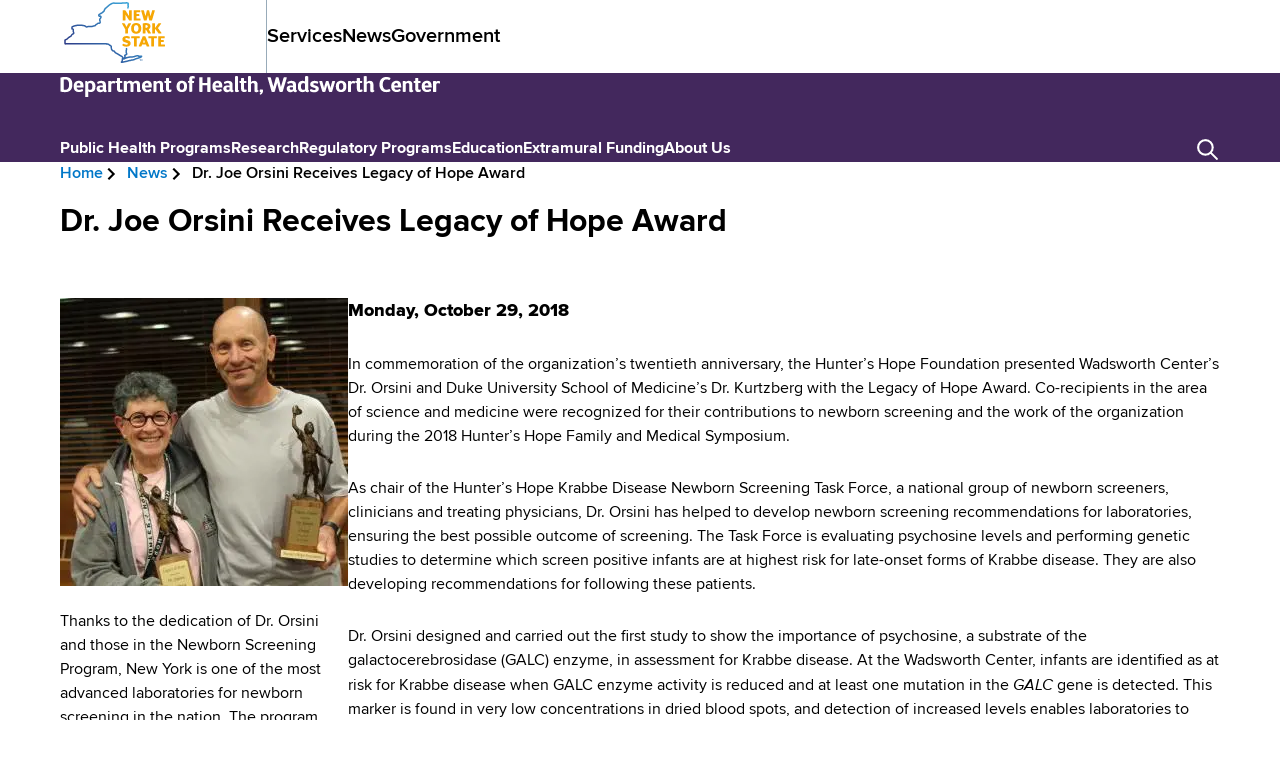

--- FILE ---
content_type: text/html; charset=UTF-8
request_url: https://wadsworth.org/news/dr-joe-orsini-receives-legacy-of-hope-award
body_size: 29088
content:
<!DOCTYPE html><html lang="en" dir="ltr" prefix="og: https://ogp.me/ns#"><head><meta charset="utf-8" /><style>/* @see https://github.com/aFarkas/lazysizes#broken-image-symbol */.js img.lazyload:not([src]) { visibility: hidden; }/* @see https://github.com/aFarkas/lazysizes#automatically-setting-the-sizes-attribute */.js img.lazyloaded[data-sizes=auto] { display: block; width: 100%; }</style><meta name="description" content="In commemoration of the organization’s twentieth anniversary, the Hunter’s Hope Foundation presented Wadsworth Center’s Dr. Orsini and Duke University School of Medicine’s Dr. Kurtzberg with the Legacy of Hope Award. Co-recipients in the area of science and medicine were recognized for their contributions to newborn screening and the work of the organization during the 2018 Hunter’s Hope Family and Medical Symposium." /><link rel="canonical" href="https://www.wadsworth.org/news/dr-joe-orsini-receives-legacy-of-hope-award" /><meta name="Generator" content="Drupal 10 (https://www.drupal.org)" /><meta name="MobileOptimized" content="width" /><meta name="HandheldFriendly" content="true" /><meta name="viewport" content="width=device-width, initial-scale=1.0" /><script type="application/ld+json">{"@context": "https://schema.org","@type": "BreadcrumbList","itemListElement": [{"@type": "ListItem","position": 1,"name": "Home","item": "https://www.wadsworth.org/"},{"@type": "ListItem","position": 2,"name": "News","item": "https://www.wadsworth.org/about/news"},{"@type": "ListItem","position": 3,"name": "Dr. Joe Orsini Receives Legacy of Hope Award"}]
}</script><link rel="icon" href="/themes/custom/doh/favicon.ico" type="image/vnd.microsoft.icon" /><title>Dr. Joe Orsini Receives Legacy of Hope Award | New York State Department of Health, Wadsworth Center</title><link rel="stylesheet" media="all" href="/sites/default/files/css/css_S1yPbmeurKNnT9ZjS7MqO8fdOPrkRfTXNHWnm3wad50.css?delta=0&amp;language=en&amp;theme=doh&amp;include=eJxlyEEOwjAMBdELmeRIyMG_aYQTo9oR7e1BCNEFuzcjtubFtk7yRlUrrB8OEyT2JjhzmarpFpeBpxP20DbuWbb5YE3fpKqtrlFszz-RHx7oubCDolw7KneM-T88DoW_AP95ODQ" /><link rel="stylesheet" media="all" href="/sites/default/files/css/css_1yQljsJiLTThhCQYF-hDUujQV-Bkzw2l7xA6lZCeI_I.css?delta=1&amp;language=en&amp;theme=doh&amp;include=eJxlyEEOwjAMBdELmeRIyMG_aYQTo9oR7e1BCNEFuzcjtubFtk7yRlUrrB8OEyT2JjhzmarpFpeBpxP20DbuWbb5YE3fpKqtrlFszz-RHx7oubCDolw7KneM-T88DoW_AP95ODQ" /><link rel="stylesheet" media="all" href="/sites/default/files/css/css_K1Q0SG98s10HtPXXey6J4KWWvYrA3d9_2GVLjsMix5Y.css?delta=2&amp;language=en&amp;theme=doh&amp;include=eJxlyEEOwjAMBdELmeRIyMG_aYQTo9oR7e1BCNEFuzcjtubFtk7yRlUrrB8OEyT2JjhzmarpFpeBpxP20DbuWbb5YE3fpKqtrlFszz-RHx7oubCDolw7KneM-T88DoW_AP95ODQ" /><link rel="stylesheet" media="all" href="/sites/default/files/css/css_EFiBBpw_d_YVoc2aptKjSaXf3V29waRB5xq9P_1C4Yo.css?delta=3&amp;language=en&amp;theme=doh&amp;include=eJxlyEEOwjAMBdELmeRIyMG_aYQTo9oR7e1BCNEFuzcjtubFtk7yRlUrrB8OEyT2JjhzmarpFpeBpxP20DbuWbb5YE3fpKqtrlFszz-RHx7oubCDolw7KneM-T88DoW_AP95ODQ" /><link rel="stylesheet" media="all" href="/sites/default/files/css/css_fIzXx7F_7JM8bQavU-fYuYPoxpBmzHTgdem2w2MWb9M.css?delta=4&amp;language=en&amp;theme=doh&amp;include=eJxlyEEOwjAMBdELmeRIyMG_aYQTo9oR7e1BCNEFuzcjtubFtk7yRlUrrB8OEyT2JjhzmarpFpeBpxP20DbuWbb5YE3fpKqtrlFszz-RHx7oubCDolw7KneM-T88DoW_AP95ODQ" /><script type="application/json" data-drupal-selector="drupal-settings-json">{"path":{"baseUrl":"\/","pathPrefix":"","currentPath":"node\/75662","currentPathIsAdmin":false,"isFront":false,"currentLanguage":"en"},"pluralDelimiter":"\u0003","suppressDeprecationErrors":true,"ajaxPageState":{"libraries":"[base64]","theme":"doh","theme_token":null},"ajaxTrustedUrl":{"form_action_p_pvdeGsVG5zNF_XLGPTvYSKCf43t8qZYSwcfZl2uzM":true},"gtag":{"tagId":"G-FHJGWL1K1M","consentMode":false,"otherIds":["GT-5DCRB3K"],"events":[],"additionalConfigInfo":[]},"clientside_validation_jquery":{"validate_all_ajax_forms":2,"force_validate_on_blur":false,"force_html5_validation":false,"messages":{"required":"This field is required.","remote":"Please fix this field.","email":"Please enter a valid email address.","url":"Please enter a valid URL.","date":"Please enter a valid date.","dateISO":"Please enter a valid date (ISO).","number":"Please enter a valid number.","digits":"Please enter only digits.","equalTo":"Please enter the same value again.","maxlength":"Please enter no more than {0} characters.","minlength":"Please enter at least {0} characters.","rangelength":"Please enter a value between {0} and {1} characters long.","range":"Please enter a value between {0} and {1}.","max":"Please enter a value less than or equal to {0}.","min":"Please enter a value greater than or equal to {0}.","step":"Please enter a multiple of {0}."}},"glightbox":{"width":"98%","height":"98%","plyr":{"js":"\/libraries\/plyr\/plyr.js","css":"\/libraries\/plyr\/plyr.css","enabled":true,"debug":false,"controls":"[\u0027play-large\u0027, \u0027play\u0027, \u0027progress\u0027, \u0027current-time\u0027, \u0027mute\u0027, \u0027volume\u0027, \u0027captions\u0027, \u0027settings\u0027, \u0027pip\u0027, \u0027airplay\u0027, \u0027fullscreen\u0027]","settings":"[\u0027captions\u0027, \u0027quality\u0027, \u0027speed\u0027, \u0027loop\u0027]","loadSprite":true,"iconUrl":null,"iconPrefix":"plyr","blankVideo":"https:\/\/cdn.plyr.io\/static\/blank.mp4","autoplay":false,"autopause":true,"playsinline":true,"seekTime":10,"volume":1,"muted":false,"clickToPlay":true,"disableContextMenu":true,"hideControls":true,"resetOnEnd":false,"displayDuration":true,"invertTime":true,"toggleInvert":true,"ratio":null}},"lazy":{"lazysizes":{"lazyClass":"lazyload","loadedClass":"lazyloaded","loadingClass":"lazyloading","preloadClass":"lazypreload","errorClass":"lazyerror","autosizesClass":"lazyautosizes","srcAttr":"data-src","srcsetAttr":"data-srcset","sizesAttr":"data-sizes","minSize":40,"customMedia":[],"init":true,"expFactor":1.5,"hFac":0.8,"loadMode":2,"loadHidden":true,"ricTimeout":0,"throttleDelay":125,"plugins":[]},"placeholderSrc":"","preferNative":false,"minified":true,"libraryPath":"\/libraries\/lazysizes"},"data":{"extlink":{"extTarget":true,"extTargetNoOverride":false,"extNofollow":false,"extNoreferrer":true,"extFollowNoOverride":false,"extClass":"ext","extLabel":"(link is external)","extImgClass":false,"extSubdomains":true,"extExclude":"","extInclude":"","extCssExclude":".doh-menu--pre-header .doh-menu__link, .doh-menu--footer-bottom .doh-menu__link, .addtocal-links a, .doh-contact .field--email-address-block-content","extCssExplicit":"","extAlert":false,"extAlertText":"This link will take you to an external web site. We are not responsible for their content.","mailtoClass":"mailto","mailtoLabel":"(link sends email)","extUseFontAwesome":false,"extIconPlacement":"append","extFaLinkClasses":"fa fa-external-link","extFaMailtoClasses":"fa fa-envelope-o","whitelistedDomains":[]}},"TBMegaMenu":{"TBElementsCounter":{"column":null},"theme":"doh","tbm-main":{"arrows":"0"}},"quicklink":{"admin_link_container_patterns":["#block-local-tasks-block a",".block-local-tasks-block a","#drupal-off-canvas a","#toolbar-administration a"],"ignore_admin_paths":true,"ignore_ajax_links":true,"ignore_file_ext":true,"total_request_limit":0,"concurrency_throttle_limit":0,"idle_wait_timeout":2000,"viewport_delay":0,"debug":false,"url_patterns_to_ignore":["user\/logout","#","\/admin","\/edit"]},"user":{"uid":0,"permissionsHash":"ed6c948b5654c31eb8f4bcbd9e6c2a720a14785591aac99094bd7748634c26a5"}}</script><script src="/core/misc/drupalSettingsLoader.js?v=10.6.1"></script><script src="/modules/contrib/google_tag/js/gtag.js?t8z6sn"></script></head><body class="page path-node page--node-type-ct-news"> <a href="#main-content" class="visually-hidden focusable skip-link"> Skip to main content </a><div class="dialog-off-canvas-main-canvas" data-off-canvas-main-canvas> <header role="banner" id="header" class="doh-header" data-drupal-selector="doh-header"><div class="layout-container doh-header__pre-header doh-pre-header" data-drupal-selector="doh-pre-header"><div class="doh-pre-header__branding"><a href="https://www.ny.gov/" class="doh-pre-header__branding-link" rel="home" title="New York State Home"><span class="visually-hidden">New York State Home</span><?xml version="1.0" encoding="utf-8"?><!-- Generator: Adobe Illustrator 24.0.2, SVG Export Plug-In . SVG Version: 6.00 Build 0) --><svg version="1.1" id="layer" xmlns="http://www.w3.org/2000/svg" xmlns:xlink="http://www.w3.org/1999/xlink" x="0px" y="0px" viewBox="0 0 859.7 533" style="enable-background:new 0 0 859.7 533;" xml:space="preserve" width="110" height="65"><style type="text/css">
.st0-header{fill:#F6A704;}
.st1-header{fill:url(#SVGID_1_);}
.st2-header{fill:#004A95;}
</style><path class="st0-header" d="M545.1,132.3l-29.4-46.8c0,0-3.2-2.2-11-2.2c-8.2,0-11.3,2.3-11.3,2.3v81c0,0,3.3,2.3,11.1,2.3	c8.1,0,11.4-2.3,11.4-2.3v-46.5l29.5,46.8c0,0,3.2,2.1,11,2.1c8.1,0,11.2-2.3,11.2-2.3v-81c0,0-3.3-2.3-11.4-2.3	c-8,0-11.3,2.3-11.3,2.3v46.6H545.1z"/><path class="st0-header" d="M639.6,160.7c0-5.6-2.3-8.2-2.3-8.2h-31v-20.7h21.4c0,0,2.3-2.4,2.3-8.3c0-5.6-2.3-8.3-2.3-8.3h-21.4V100h28.5	c0,0,2.4-2.7,2.4-8.3c0-5.8-2.4-8.3-2.4-8.3h-51.2v85.7h53.6C637.3,169,639.6,166.4,639.6,160.7"/><path class="st0-header" d="M678.5,169c8.1,0,11.3-2.3,11.3-2.3l9.2-37.6l1.5-6.5c0.1,0.6,0.6,3.7,1.3,6.5l9.2,37.6c0,0,3.1,2.3,11.7,2.3	c7.5-0.1,10.8-2.3,10.8-2.3l23.5-81c0,0-3.4-2.3-11.4-2.3c-7.8,0-11,2.3-11.1,2.3l-12,41.3c-0.7,2.4-1.5,5.5-1.5,6.6l-1.6-6.7	l-9.7-41.1c0,0-3.7-2.3-8.9-2.3c-5.5,0-9.4,2.3-9.4,2.3l-10.2,41.3c-0.7,2.8-1.4,6.2-1.4,6.6c-0.4-1.4-0.7-3.7-1.6-6.7l-11.6-41.1	c0,0-3.2-2.3-11.3-2.3c-8,0-11.4,2.3-11.4,2.3l23.1,81C667.1,166.7,670.6,169,678.5,169"/><path class="st0-header" d="M550.5,189.8c-7.5,0-10.5,2.2-10.5,2.2l-10.3,17.6c-3.6,6.1-5.3,12.7-5.5,13.6c-0.2-0.9-2.1-7.6-5.5-13.6	l-10-17.6c0,0-3.3-2.2-10.5-2.2c-8.4,0-12.1,2.8-12.1,2.8l27.1,46.4v34.1c0,0,3.2,2.3,11.1,2.3c8.1,0,11.3-2.3,11.3-2.3v-33.8	l27.1-46.8C562.5,192.6,558.9,189.8,550.5,189.8"/><path class="st0-header" d="M603.5,205.6c12.2,0,18.8,11.1,18.8,27.2c0,16-6.6,27-18.8,27c-12.2,0-18.8-11-18.8-27S591.3,205.6,603.5,205.6 M603.5,276.4c28.8,0,41.5-16.9,41.5-43.6S632.3,189,603.5,189c-28.9,0-41.5,17.1-41.5,43.8S574.6,276.4,603.5,276.4"/><path class="st0-header" d="M685.9,227.7h-6.1v-21.3c0,0,2.7-0.7,6.4-0.7c7.8,0,12.1,4.8,12.1,11C698.2,221.4,694.8,227.7,685.9,227.7 M720.8,215.9c0-17.1-11.9-26.9-37.5-26.9c-16.9,0-26.1,4.3-26.1,4.3v79.9c0,0,3.2,2.3,11.1,2.3c8.1,0,11.4-2.3,11.4-2.3v-29h2.9	c2.1,0,3.3,1.3,4.2,3.2l14.9,26.1c0,0,4.6,2.1,10.5,2.1c4.5,0,11.3-1.2,13.7-2.8l-19.8-32.9C707.8,239.6,720.8,232.8,720.8,215.9"/><path class="st0-header" d="M746.2,189.8c-8.1,0-11.4,2.3-11.4,2.3v81c0,0,3.3,2.3,11.4,2.3c8.1,0,11.1-2.3,11.1-2.3v-39.2l29,39.4	c0,0,3.3,2.1,11.3,2.1c9.3,0,15.1-2.9,15.1-2.9l-30.6-42.3l27.4-37.3c0,0-3.7-3-12.9-3c-8,0-11.3,2.2-11.3,2.2l-28,38.2v-38.1	C757.4,192.2,754.2,189.8,746.2,189.8"/><path class="st0-header" d="M524.5,366.3c-11.9,0-23.5-5.6-27.4-8.6c-4.6,2.3-7.7,9.5-6.5,15.3c3.9,3.9,14.7,9.8,32.2,9.8	c25,0,35.3-12,35.3-27.5c0-13.4-7.8-19.8-20.4-24l-11.8-3.8c-9.4-3.1-13-4.4-13-8.3c0-4.2,4.3-7.1,12-7.1c7.6,0,14.8,2.7,19.3,5.8	c4.7-1.6,8.8-7.8,7.2-15.7c-4.7-2.9-12.9-6.7-26.9-6.7c-22.2,0-34.1,9.8-34.1,27.4c0,12.4,8,20,18.5,23.3l19.7,6c4.9,1.6,7,3.7,7,7	C535.6,363.8,531.7,366.3,524.5,366.3"/><path class="st0-header" d="M597.5,382c8,0,11.1-2.3,11.1-2.3V313h22c0,0,2.3-2.6,2.3-8.3c0-5.8-2.3-8.3-2.3-8.3h-66.5c0,0-2.3,2.7-2.3,8.3	c0,5.9,2.3,8.3,2.3,8.3H586v66.7C586,379.7,589.3,382,597.5,382"/><path class="st0-header" d="M658.7,349.3l6-14.7c1.1-2.9,2.9-8.9,3.2-9.5c0.1,0.6,1.7,6.6,3,9.5l6.1,14.7H658.7z M667.9,296.3	c-8,0-11,2.2-11,2.2l-33.1,80.8c0,0,3.6,2.7,11.9,2.7c7.6,0,10.8-2.2,10.8-2.2l5.6-14.1h31.5l6,14.1c0,0,3,2.2,10.8,2.2	c8.3,0,11.6-2.7,11.6-2.7l-33.1-80.8C678.9,298.5,675.8,296.3,667.9,296.3"/><path class="st0-header" d="M705.2,296.3c0,0-2.3,2.7-2.3,8.3c0,5.9,2.3,8.3,2.3,8.3H727v66.7c0,0,3.3,2.3,11.5,2.3c8,0,11.1-2.3,11.1-2.3	v-66.7h22c0,0,2.3-2.6,2.3-8.3c0-5.8-2.3-8.3-2.3-8.3H705.2z"/><path class="st0-header" d="M806.9,365.5v-20.7h21.4c0,0,2.3-2.4,2.3-8.3c0-5.6-2.3-8.3-2.3-8.3h-21.4V313h28.5c0,0,2.4-2.7,2.4-8.3	c0-5.8-2.4-8.3-2.4-8.3h-51.2v85.7h53.6c0,0,2.3-2.6,2.3-8.3c0-5.6-2.3-8.2-2.3-8.2h-30.9V365.5z"/><linearGradient id="SVGID_1_" gradientUnits="userSpaceOnUse" x1="612.0422" y1="93.2019" x2="179.5094" y2="525.7347"><stop offset="0" style="stop-color:#3BA6DA"/><stop offset="1" style="stop-color:#2C3B87"/></linearGradient><path class="st1-header" d="M622.3,469.2c-4.9,1.5-9.8,3.1-14.7,4.5c-2.2,0.6-4.3,1.2-6.5,1.7c-4.2,1.1-7.7,3-11.1,4.9	c-2.5,1.4-4.8,2.7-7.1,3.4c-4.8,1.6-9.9,2.4-16.5,2.7c-4.6,0.2-8.3,1.8-11.2,3.2c-1.2,0.5-2.9,1.3-3.3,1.4	c-4.9-1.6-11.7,0.4-21.4,3.8c-2.5,0.8-4.9,1.7-6.3,2c-6.6,1.5-13.4,2.8-20,4l-4.8,0.9c-1.4,0.3-2.8,0.5-4.3,0.8	c0.4-1.6,0.5-3.5,0-5.8c-0.2-0.8-0.2-1.7,0-3.3c0.1-0.5,0.3-1.2,0.5-2c0.2-0.7,0.5-1.5,0.6-2.3c0.2-0.7,0.3-1.3,0.5-2	c0.5,0.8,1.1,1.5,1.9,2c2.1,1.4,4.7,1.4,6.8,0.1c7.1-4.6,15.7-8.3,26.2-11.3c11.8-3.3,24.2-4.8,40.5-4.8c9.9,0,18.1-2.9,26-5.8	c5.4-1.9,10.6-3.8,16.1-4.6c0.6-0.1,0.9-0.1,0.9-0.1c0.3,0.2,0.5,0.4,0.8,0.6c1.1,0.9,2.8,2.2,5.5,3.2c1.8,0.7,3.5,1.1,5.2,1.4	L622.3,469.2z M649.6,455.5c-4.6-1.2-9.2-0.7-13.2-0.3c-4,0.4-7.4,0.8-10.3-0.4c-1-0.4-1.7-0.9-2.5-1.5c-2.5-1.9-5.4-3.8-11.1-2.9	c-6.7,1-12.6,3.1-18.4,5.2c-7.3,2.6-14.1,5-21.9,5c-17.4,0-31,1.6-43.9,5.3c-3.4,1-6.6,2-9.7,3.1c0.2-0.5,0.3-1.1,0.4-1.7	c0.6-3.9-1.1-7.1-2.6-9.6c11-6.1,15.2-9.2,16.2-13.3c0.5-1.9,0.1-3.9-1-5.5c-4.8-6.9-3.3-18.9-2-29.5c0.5-3.7,0.9-7.1,1.1-10.4	c0.2-3.4-2.4-6.4-5.8-6.6c-3.5-0.2-6.4,2.4-6.6,5.8c-0.2,2.9-0.6,6.2-1,9.7c-1.4,11.2-2.9,23.7,1.7,33.9c-3.1,2.1-8.3,4.9-10.3,6	c-1.5,0.8-2.6,1.4-3.1,1.7c-1.4,0.9-2.4,2.2-2.7,3.8c-1,4.1,1.1,7.6,2.6,10.2c0.4,0.6,0.9,1.6,1.2,2.1c-0.3,0.6-1.2,1.5-2.4,2.6	c-1.3,1.2-2.7,2.5-3.9,4.2c-0.7,0.9-1.3,1.9-1.8,2.9c0.3-3.6,0.6-7.7-3.1-12.2c-3.3-4.2-7.7-6.5-11.6-8.5c-1.3-0.7-2.5-1.3-3.7-2	c-9-5.5-17.9-11-26.9-16.4l-3.2-1.9c-0.9-0.5-2.4-1.4-4.3-2.3c-2.7-1.4-9.4-4.9-11.3-6.7c-0.8-2.7-2.9-7.8-5.9-10.1	c-2.8-2.1-6.1-2.4-8.7-2.6c-2.1-0.2-3.5-0.3-4.1-1c-0.9-0.9-1.7-1.7-2.5-2.5c-4.9-5-6.9-7-7.3-14.3c-0.1-1.3,0-2.7,0-4	c0.1-5.9,0.2-13.2-5.6-19c-2.7-2.8-6-4.1-8.6-5.1c-1.6-0.7-3.1-1.2-4-2c-0.3-0.3-0.7-0.8-1.1-1.3c-1.9-2.1-4.7-5.3-8.8-6.7	c-9.4-3.3-20.1-3.6-30.3-3.6l-313.5-0.2c-2.7,0-5,0.3-6.9,0.5c-0.5,0.1-1,0.1-1.6,0.2c0-0.5-0.1-1-0.1-1.7v-19.5	c1.7-1.3,5.1-2.8,7-3.6c2.4-1.1,4.7-2.1,6.6-3.4c3.7-2.4,6.6-5.3,9.5-8.2c1.8-1.8,3.5-3.4,5.2-4.9c2.1-1.7,4.9-3.2,7.8-4.7	c3.3-1.7,6.8-3.6,9.7-6c3.1-2.6,4.9-5.8,6.4-8.7c1-1.8,1.9-3.5,2.9-4.5c1.2-1.2,3.3-2.4,5.3-3.5c5.5-3.1,15.8-8.9,10.4-21.7	c-0.5-1.3-1-2.3-1.5-3.3c-1.5-3.2-1.8-3.8-1.3-7.1c0.1-0.6,0.2-1.1,0.3-1.7c0.8-4.3,2.4-13.1-6.4-17.7c-1.5-0.8-3-1.2-4.3-1.4	c0.3-3.4,0-5.9-0.2-7.6c0.5-0.2,1.1-0.5,2.1-0.9c22.4-8.9,40.3-12,56.2-9.7c3.2,0.4,6.1-0.1,8.4-0.6c1.8-0.4,3.3-0.7,4.5-0.5	l19.3,3.7c6.3,1.2,7.8,1.9,11.6,5.4c8.6,7.9,16.3,5.1,22,3.1c2.3-0.8,4.4-1.6,6.8-1.9c4.5-0.6,9.1-0.2,14,0.3c2.6,0.3,5.3,0.5,8,0.6	c5.1,0.2,10-1.6,14.3-3.1c1.3-0.5,2.5-0.9,3.8-1.3c2.2-0.7,4.6-1,7.1-1.4c1.7-0.3,3.5-0.5,5.3-0.9c5.1-1.1,7-4.5,8.2-6.5	c0.2-0.4,0.5-0.8,0.8-1.2c1.2-1.6,3.5-3,5.8-4.4l1.4-0.8c3.8-2.3,7.4-4.7,10.5-7.9c0.5-0.2,2.5-0.1,3.6-0.1c2.7,0.1,6.1,0.3,9.4-1.1	c12.3-5.4,8.2-19.8,6-27.5c-0.6-2.1-1.3-4.5-1.3-5.6c-0.1-2,1.4-4,3.8-7.2c2.9-3.7,6.6-8.4,6.5-15c-0.2-5.5-3.6-13.5-10.9-14.1	c-2.5-0.2-4.7,0.7-6.2,1.4c-0.4-0.8-0.6-1.8-0.7-2.5c0.9-1,3.5-2.7,4.6-3.4c0.6-0.4,1.1-0.7,1.5-1c2.5-1.7,5.2-3.1,8.2-4.7	c4.7-2.5,9.6-5.1,13.8-8.8c1.4-1.3,2.8-2.5,4.1-3.7c2.7-2.5,5.3-4.9,8.2-6.9c4.1-2.7,4.7-7.7,5.3-11.7c0.1-1,0.3-2.4,0.5-2.8	c2.2-5.5,9.2-11.1,15.5-16.1c2.6-2.1,5.1-4.1,7.3-6.1c1.2-1.1,2.4-2.2,3.5-3.3c5.3-4.9,10.2-9.6,16.1-13.2c4.7-2.9,11.7-7,17.5-9.2	c6.5-2.5,8.7-2.3,16.7-1.9l1.6,0.1c16.3,0.9,33,0.5,49.2,0.1c7.9-0.2,15.8-0.4,23.6-0.4c2.8,0,6.4-0.5,10.2-0.9	c6.5-0.8,18.7-2.3,21.8,0.4c0.2,0.1,0.5,0.4,0.6,1.4c-0.1,0.3-0.6,1.2-0.9,1.7c-1,1.9-2.5,4.4-2.5,7.8c0,3.7,1.7,6.2,2.7,7.7	c0.2,0.3,0.5,0.6,0.5,0.6c-0.3,1.5-0.7,3.1-1.2,4.7c-0.8,3-1.8,6.5-1.9,9.9c-0.1,3.4,2.6,6.3,6,6.4c3.4,0.2,6.3-2.6,6.4-6	c0.1-2,0.8-4.6,1.5-7.1c0.6-2,1.1-3.9,1.4-5.8c0.9-4.8-1.3-8-2.4-9.7c-0.2-0.4-0.6-0.9-0.6-0.8c0.1-0.3,0.6-1.2,0.9-1.8	c1-1.9,2.5-4.5,2.4-7.9c-0.1-4.3-1.8-8-4.8-10.6c-7.3-6.3-20.1-4.7-31.4-3.3c-3.4,0.4-6.6,0.8-8.8,0.8c-7.9,0.1-15.9,0.3-23.8,0.5	c-15.9,0.4-32.4,0.8-48.2-0.1l-1.6-0.1c-8.5-0.5-12.8-0.7-21.8,2.6c-6.8,2.6-14.1,6.8-19.7,10.3c-6.9,4.3-12.6,9.6-18.1,14.7	c-1.1,1.1-2.3,2.1-3.4,3.2c-1.8,1.7-4.2,3.5-6.6,5.5c-7.4,5.9-15.8,12.6-19.2,21.2c-0.7,1.8-1,3.8-1.3,5.8c-0.1,1-0.3,2.7-0.6,3.5	c-3.4,2.4-6.2,5-9,7.6c-1.2,1.1-2.5,2.3-3.8,3.5c-3.2,2.8-7.2,4.9-11.5,7.2c-3.1,1.6-6.2,3.3-9.2,5.3l-1.3,0.8	c-3.5,2.2-8.3,5.3-9.9,10c-1.9,5.7,1.5,15.7,7.7,18.6c3.8,1.8,7.2,0.5,9.3-0.5c0.2,0.5,0.3,1,0.3,1.4c0.1,1.9-1.4,3.9-3.8,7	c-3,3.9-6.8,8.7-6.4,15.6c0.1,2.4,0.9,5.1,1.8,8.2c1.3,4.4,3.4,11.7,1,12.8c-0.6,0.2-2.4,0.1-3.7,0.1c-3.6-0.2-8.9-0.5-13,3.7	c-2.2,2.3-5.1,4.1-8.3,6.1l-1.3,0.8c-3,1.8-6.7,4.1-9.4,7.7c-0.6,0.8-1.1,1.7-1.5,2.4c-0.1,0.2-0.2,0.4-0.3,0.6	c-1.4,0.3-2.8,0.5-4.2,0.7c-2.8,0.4-5.8,0.9-8.9,1.8c-1.4,0.5-2.9,1-4.3,1.5c-3.4,1.2-6.8,2.5-9.5,2.4c-2.4-0.1-4.9-0.3-7.3-0.6	c-5.4-0.5-10.9-1-16.8-0.2c-3.6,0.5-6.6,1.5-9.3,2.5c-5.2,1.9-6.5,2.2-9.5-0.6c-5.9-5.4-9.8-6.9-17.7-8.4l-19.3-3.6	c-3.5-0.7-6.6,0-9.2,0.5c-1.7,0.3-3.1,0.6-4.2,0.5c-18.1-2.7-38,0.7-62.6,10.4c-8.2,3.2-10.6,6.6-9.8,13.6c0.2,1.7,0.4,3.6,0,6.5	s-0.5,6.6,2,9.4s5.8,2.7,7.6,2.7c0.6,0,1.3,0,1.5,0.1c0.3,0.1,0.4,0.2,0.4,0.2c0.3,0.7-0.2,3-0.4,4.3c-0.1,0.7-0.2,1.4-0.4,2.1	c-1,6.9,0.5,10.3,2.3,14.2c0.4,0.8,0.8,1.8,1.3,2.8c1,2.3,1.1,2.7-5,6.2c-2.7,1.5-5.7,3.2-8.1,5.7c-2.2,2.3-3.7,4.9-4.9,7.3	c-1.2,2.1-2.2,4-3.5,5.1c-1.9,1.6-4.6,3-7.5,4.5c-3.4,1.8-6.8,3.6-9.8,6.1c-2.2,1.8-4.2,3.7-6.1,5.6c-2.5,2.5-5,4.9-7.6,6.7	c-1,0.7-3,1.5-4.8,2.3c-5,2.2-10.6,4.7-13.5,9.3c-0.6,1-0.9,2.1-0.9,3.3V352c0,4.1,0.5,8.7,3.8,11.7c3.5,3.1,7.8,2.6,11.6,2.2	c1.7-0.2,3.5-0.4,5.4-0.4l313.5,0.2c9.5,0,18.6,0.2,26.2,2.9c1,0.3,2.5,2.1,3.5,3.2c0.9,1.1,1.8,2,2.5,2.6c2.4,2,5,3,7.3,4	c1.9,0.7,3.5,1.4,4.4,2.3c2,2,2.1,5.2,2,10.1c0,1.6,0,3.2,0,4.8c0.6,12,5.3,16.8,10.8,22.4c0.7,0.7,1.5,1.5,2.3,2.4	c3.9,4.1,8.8,4.5,12.1,4.8c0.7,0.1,1.7,0.1,2.1,0.2c0.6,0.9,1.4,2.8,1.6,3.6c1.1,5.4,7.6,9.1,17.6,14.2c1.5,0.8,2.8,1.4,3.5,1.9	l3.1,1.9c9,5.5,17.9,11,26.9,16.4c1.4,0.8,2.9,1.6,4.4,2.4c3.1,1.6,6,3.2,7.7,5.3c0.6,0.7,0.6,0.8,0.3,4c-0.3,3.6-0.9,7.3-1.9,11.2	c-0.1,0.5-0.3,1-0.4,1.5c-0.3,1.1-0.8,2.5-1,4.2c-0.2,2-0.4,4.2,0.1,6.8c-0.6,0.4-1.4,1-2.2,1.8c-0.7,0.7-1.3,1.6-1.8,2.4l-0.6,0.8	c-1.7,2.5-2.4,5.2-1.8,7.7c0.5,2.1,1.8,3.9,3.8,4.9c1.3,0.7,2.6,0.9,3.9,0.9c1.8,0,3.4-0.5,4.6-0.9l0.5-0.1	c4.1-0.9,8.2-1.7,12.4-2.5l4.7-0.9c6.8-1.2,13.8-2.5,20.7-4.1c2-0.5,4.5-1.3,7.5-2.3c3.7-1.3,11.5-3.9,13.5-3.7	c4.7,1.5,8.9-0.3,12.2-1.9c2.3-1,4.4-2,6.6-2.1c7.7-0.3,13.8-1.3,19.8-3.3c3.5-1.1,6.4-2.8,9.3-4.4c2.8-1.6,5.5-3.1,8.1-3.7	c2.3-0.6,4.5-1.2,6.8-1.9c5.1-1.4,10.1-3,15.1-4.6l6.6-2.1c7-2.2,21.5-6.6,21.6-17.4C654.3,458.7,652.4,456.2,649.6,455.5"/><path class="st2-header" d="M631.5,486.8c0,0-0.2,0.2-0.2,0.6c0,0.5,0.2,0.7,0.2,0.7h3.4v10.2c0,0,0.3,0.2,0.9,0.2c0.6,0,0.9-0.2,0.9-0.2	v-10.2h3.4c0,0,0.2-0.2,0.2-0.7c0-0.4-0.2-0.6-0.2-0.6H631.5z"/><path class="st2-header" d="M651.7,486.8c-0.7,0-0.9,0.2-0.9,0.2l-3,7.6c-0.1,0.4-0.4,1.2-0.4,1.3l-0.4-1.3l-3-7.6c0,0-0.2-0.2-0.9-0.2	c-0.6,0-0.9,0.2-0.9,0.2l-0.9,11.3c0,0,0.3,0.2,0.9,0.2c0.6,0,0.9-0.2,0.9-0.2l0.5-6.9c0-0.3,0.1-1.2,0.1-1.2c0,0.1,0.3,0.8,0.4,1.2	l2.6,6.5c0.1,0.1,0.5,0.2,0.7,0.2c0.4,0,0.6-0.1,0.8-0.2l2.6-6.5c0.1-0.3,0.4-1.1,0.4-1.2l0.1,1.2l0.5,6.9c0,0,0.2,0.2,0.9,0.2	s0.9-0.2,0.9-0.2l-0.9-11.3C652.6,487,652.3,486.8,651.7,486.8"/></svg></a><div class="doh-pre-header__nav-trigger-wrapper"><button class="doh-pre-header__nav-trigger" role="button" data-drupal-selector="doh-pre-header-nav-trigger" aria-label=Pre-Header Nav trigger><?xml version="1.0" encoding="UTF-8"?><svg width="45px" height="45px" viewBox="0 0 512 512" version="1.1" xmlns="http://www.w3.org/2000/svg" xmlns:xlink="http://www.w3.org/1999/xlink"><title>chevron-down-small</title> <g id="Page-1" stroke="none" stroke-width="1" fill="none" fill-rule="evenodd"> <g id="add" fill="#d58208" transform="translate(134.186667, 187.520000)"> <polygon id="arrowhead-down" points="121.813333 151.893333 0 30.2933333 30.2933333 0 121.813333 91.7333333 213.333333 0 243.626667 30.2933333"> </polygon> </g> </g></svg></button></div></div><div class="doh-pre-header__navigation" data-drupal-selector="doh-pre-header-nav"><div class="region region--pre-header"> <nav id="block-doh-preheader-nav" class="block block-menu navigation block-menu--pre-header" aria-labelledby="block-doh-preheader-nav-menu" role="navigation"><h2 class="visually-hidden block__title" id="block-doh-preheader-nav-menu">Pre Header Navigation</h2><ul class="doh-menu--pre-header doh-menu doh-menu--level-1"><li class="doh-menu__item"><a href="https://www.ny.gov/services" class="doh-menu__link">Services</a></li><li class="doh-menu__item"><a href="https://www.governor.ny.gov/news" class="doh-menu__link">News</a></li><li class="doh-menu__item"><a href="https://www.ny.gov/agencies" class="doh-menu__link">Government</a></li></ul> </nav></div></div></div><div class="doh-header__nav doh-header-nav" data-drupal-selector="doh-header-nav"><div class="layout-container doh-header-nav__inner"><div class="doh-header__nav-branding doh-branding"><div class="doh-branding__logo doh-logo" aria-label='Wadsworth, Department of Health logo'><a href="/" rel="home" title=Home class="doh-logo__link"><?xml version="1.0" encoding="utf-8"?><!-- Generator: Adobe Illustrator 24.0.2, SVG Export Plug-In . SVG Version: 6.00 Build 0) --><svg version="1.1" id="Layer_1" xmlns="http://www.w3.org/2000/svg" xmlns:xlink="http://www.w3.org/1999/xlink" x="0px" y="0px" viewBox="24 0 800 50" style="enable-background:new 0 0 841.9 53.6;" xml:space="preserve" width="380"><style type="text/css">
.doh-logo-st{fill:#FFFFFF;}
</style><g><path class="doh-logo-st" d="M50,23.8c0,10.7-5.1,16.1-15.3,16.1c-1.6,0-3.2-0.1-4.8-0.3c-1.6-0.2-2.8-0.4-3.6-0.6l-1.2-0.3V9.5	c2.6-0.8,5.7-1.2,9.5-1.2c5.3,0,9.2,1.3,11.7,3.8C48.8,14.7,50,18.6,50,23.8z M41.1,32.1c1.4-1.9,2.1-4.5,2.1-8s-0.7-6.1-2.1-8	c-1.4-1.9-3.3-2.8-5.9-2.8c-0.5,0-1.1,0-1.6,0.1c-0.6,0.1-1,0.1-1.2,0.2l-0.4,0.1v20.9c0.8,0.2,1.9,0.4,3.4,0.4	C37.8,34.9,39.7,34,41.1,32.1z"/><path class="doh-logo-st" d="M64.2,35.1c1,0,2-0.2,3.1-0.5c1.1-0.3,1.9-0.6,2.5-1l0.8-0.5c0.7,0.4,1.2,1,1.5,1.9s0.3,1.7-0.1,2.5	c-0.2,0.2-0.5,0.4-0.9,0.6c-0.4,0.3-1.3,0.6-2.7,1c-1.4,0.4-2.9,0.6-4.5,0.6c-3.5,0-6.3-1-8.2-3c-2-2-3-4.9-3-8.7	c0-3.9,1-6.8,3.1-8.8c2-2,4.7-3,8.1-3c3.2,0,5.6,0.9,7.2,2.8c1.6,1.9,2.5,4.6,2.5,8.2V30H59.1c0.1,1.5,0.5,2.8,1.4,3.7	C61.5,34.7,62.7,35.1,64.2,35.1z M59.1,26.3H67c0-3.6-1.2-5.3-3.7-5.3c-1.4,0-2.4,0.5-3.1,1.4C59.5,23.3,59.1,24.6,59.1,26.3z"/><path class="doh-logo-st" d="M98.6,28.2c0,7.8-3.3,11.6-9.8,11.6c-2.3,0-4.1-0.5-5.4-1.5V50c-0.6,0.4-1.7,0.6-3.3,0.6	c-0.7,0-1.3-0.1-1.8-0.2c-0.5-0.1-0.9-0.2-1.1-0.3L76.9,50V17.5c0.7-0.6,1.6-1,2.7-1c1.3,0,2.2,0.7,2.6,2.1	c1.6-1.6,3.7-2.4,6.3-2.4c3.3,0,5.8,1,7.5,3.1C97.8,21.4,98.6,24.4,98.6,28.2z M92.2,28.1c0-2.5-0.4-4.3-1.2-5.4	c-0.8-1.1-2-1.7-3.6-1.7c-0.4,0-0.8,0-1.1,0.1c-0.4,0.1-0.7,0.1-0.9,0.2c-0.3,0.1-0.5,0.2-0.7,0.3c-0.2,0.1-0.4,0.2-0.5,0.3	c-0.1,0.1-0.3,0.2-0.4,0.3l-0.2,0.2v11.4c1.1,0.9,2.3,1.3,3.7,1.3c1.8,0,3-0.5,3.8-1.6C91.8,32.4,92.2,30.6,92.2,28.1z"/><path class="doh-logo-st" d="M110.3,21c-0.4,0-0.8,0-1.2,0.1c-0.4,0-0.7,0.1-1.1,0.2c-0.3,0.1-0.6,0.2-0.9,0.2c-0.3,0.1-0.6,0.2-0.9,0.3	c-0.3,0.1-0.5,0.3-0.7,0.3c-0.1,0.1-0.4,0.2-0.6,0.4c-0.3,0.2-0.4,0.3-0.5,0.3c-0.7-0.2-1.3-0.7-1.7-1.4c-0.4-0.8-0.5-1.7-0.4-2.6	c0,0,0.2-0.1,0.6-0.3c0.4-0.2,0.7-0.3,0.9-0.4c0.2-0.1,0.5-0.3,1-0.5c0.5-0.2,0.9-0.4,1.3-0.5c0.4-0.1,0.9-0.2,1.4-0.4	c0.5-0.1,1.1-0.2,1.8-0.3c0.6-0.1,1.3-0.1,2-0.1c3,0,5.3,0.7,6.9,2c1.6,1.4,2.4,3.3,2.4,5.8v10.5c0,0.5,0.1,0.9,0.3,1.1	c0.2,0.2,0.6,0.4,1.2,0.4c0.4,0.4,0.5,1,0.5,1.8c-0.1,0.1-0.2,0.3-0.4,0.6c-0.2,0.2-0.6,0.5-1.2,0.9c-0.6,0.4-1.3,0.6-2,0.6	c-1,0-1.9-0.3-2.6-0.9c-0.7-0.6-1.1-1.1-1.1-1.5c-0.2,0.2-0.5,0.4-0.9,0.7c-0.4,0.3-1.2,0.6-2.4,1.1c-1.2,0.5-2.4,0.7-3.6,0.7	c-2.1,0-3.9-0.7-5.3-2.1c-1.5-1.4-2.2-3.2-2.2-5.3c0-1.9,0.7-3.5,2-4.8c1.3-1.3,3.7-1.9,7-1.9c1.8,0,3.2,0.1,4.2,0.4v-1.8	C114.2,22.1,112.9,21,110.3,21z M111.3,29.5c-1.4,0-2.4,0.2-3,0.6c-0.6,0.4-0.9,1.1-0.9,1.9c0,0.9,0.3,1.7,0.9,2.3	c0.6,0.6,1.4,0.8,2.6,0.8c1.3,0,2.4-0.4,3.3-1.2v-4C113.3,29.6,112.3,29.5,111.3,29.5z"/><path class="doh-logo-st" d="M128.7,16.6c1.4,0,2.5,0.2,3.1,0.7v1.6c0.1-0.2,0.3-0.4,0.5-0.7c0.2-0.3,0.8-0.7,1.6-1.1	c0.8-0.5,1.7-0.7,2.7-0.7c1.4,0,2.5,0.4,3.3,1.3c0.4,0.8,0.4,1.7,0.1,2.6c-0.3,0.9-0.7,1.6-1.4,1.9c-0.8-0.7-1.8-1-3-1	c-1.2,0-2.1,0.4-2.8,1.2c-0.6,0.8-1,1.6-1,2.6v14.1c-0.6,0.4-1.7,0.7-3.2,0.7c-0.7,0-1.3-0.1-1.8-0.2c-0.5-0.1-0.9-0.2-1.1-0.3	c-0.2-0.1-0.3-0.2-0.3-0.2V17.2C126.1,16.8,127.2,16.6,128.7,16.6z"/><path class="doh-logo-st" d="M147.2,10.3c0.7,0,1.3,0.1,1.8,0.2c0.5,0.1,0.9,0.2,1.1,0.3l0.3,0.2v5.6h4.2c0.4,0.4,0.7,1.1,0.7,2.1	c0,0.4-0.1,0.8-0.2,1.2c-0.1,0.4-0.2,0.6-0.3,0.7l-0.2,0.2h-4.2v10.9c0,1.2,0.1,2.1,0.4,2.6c0.3,0.5,0.7,0.8,1.4,0.8	c0.4,0,0.7-0.1,1-0.3c0.3-0.2,0.6-0.4,0.7-0.6l0.2-0.3c0.7,0.2,1.2,0.7,1.5,1.6c0.3,0.9,0.4,1.7,0.1,2.6c-1.1,1.1-2.8,1.6-5.1,1.6	c-2.4,0-4.2-0.6-5.2-1.8c-1-1.2-1.5-3.2-1.5-6V20.9h-1.6l-1.8-1.1c0-0.6,0-1.2,0.1-1.7c0.1-0.5,0.2-0.9,0.2-1.2l0.1-0.4h3V11	C144.5,10.6,145.6,10.3,147.2,10.3z"/><path class="doh-logo-st" d="M175.6,39.6c-0.7,0-1.3-0.1-1.9-0.2c-0.5-0.1-0.9-0.2-1.1-0.3l-0.3-0.2v-14c0-2.6-1.1-3.9-3.3-3.9	c-0.3,0-0.6,0-1,0.1c-0.3,0.1-0.6,0.1-0.8,0.3c-0.3,0.1-0.5,0.2-0.7,0.3c-0.2,0.1-0.4,0.2-0.6,0.4c-0.2,0.2-0.4,0.3-0.4,0.4	s-0.2,0.2-0.4,0.4l-0.2,0.2v15.8c-0.6,0.4-1.7,0.7-3.2,0.7c-0.7,0-1.3-0.1-1.9-0.2c-0.5-0.1-0.9-0.2-1.1-0.3l-0.3-0.2V17.2	c0.6-0.4,1.7-0.7,3.1-0.7c0.7,0,1.3,0.1,1.8,0.2c0.5,0.1,0.9,0.2,1.1,0.4l0.3,0.1v2.3c1.7-2.2,3.9-3.3,6.5-3.3	c1.4,0,2.7,0.3,3.8,0.9c1.1,0.6,2,1.4,2.6,2.5c1.1-1.1,2.1-1.9,3.2-2.5c1.1-0.6,2.5-0.9,4.2-0.9c2.4,0,4.2,0.6,5.5,1.9	c1.3,1.3,2,3.2,2,5.8v10.7c0,0.5,0.1,0.9,0.3,1.1c0.2,0.2,0.6,0.3,1.2,0.3c0.4,0.4,0.5,1,0.5,1.8c-0.1,0.1-0.2,0.3-0.4,0.6	c-0.2,0.2-0.6,0.5-1.4,0.9c-0.8,0.4-1.6,0.6-2.7,0.6c-0.9,0-1.8-0.2-2.5-0.5c-0.7-0.3-1.1-0.6-1.3-0.9l-0.3-0.5V24.9	c0-2.6-1.1-3.9-3.3-3.9c-1.5,0-2.8,0.7-4,2.1v15.8C178.2,39.3,177.2,39.6,175.6,39.6z"/><path class="doh-logo-st" d="M208,35.1c1,0,2-0.2,3.1-0.5c1.1-0.3,1.9-0.6,2.5-1l0.8-0.5c0.7,0.4,1.2,1,1.5,1.9s0.3,1.7-0.1,2.5	c-0.2,0.2-0.5,0.4-0.9,0.6c-0.4,0.3-1.3,0.6-2.7,1c-1.4,0.4-2.9,0.6-4.5,0.6c-3.5,0-6.3-1-8.2-3c-2-2-3-4.9-3-8.7	c0-3.9,1-6.8,3.1-8.8c2-2,4.7-3,8.1-3c3.2,0,5.6,0.9,7.2,2.8c1.6,1.9,2.5,4.6,2.5,8.2V30h-14.3c0.1,1.5,0.5,2.8,1.4,3.7	C205.2,34.7,206.5,35.1,208,35.1z M202.9,26.3h7.8c0-3.6-1.2-5.3-3.7-5.3c-1.4,0-2.4,0.5-3.1,1.4C203.3,23.3,202.9,24.6,202.9,26.3	z"/><path class="doh-logo-st" d="M233.6,16.3c2.3,0,4.1,0.6,5.4,1.9s2,3.2,2,5.8v10.7c0,0.5,0.1,0.9,0.3,1.1c0.2,0.2,0.6,0.3,1.2,0.3	c0.4,0.4,0.5,1,0.5,1.8c-0.1,0.1-0.2,0.3-0.4,0.6c-0.2,0.2-0.6,0.5-1.4,0.9c-0.8,0.4-1.6,0.6-2.7,0.6c-0.9,0-1.8-0.2-2.4-0.5	c-0.7-0.3-1.1-0.6-1.3-0.9l-0.3-0.5V24.9c0-2.6-1.1-3.9-3.3-3.9c-0.4,0-0.8,0-1.1,0.1s-0.7,0.2-0.9,0.3c-0.3,0.1-0.5,0.3-0.8,0.5	c-0.3,0.2-0.4,0.3-0.6,0.4c-0.1,0.1-0.3,0.2-0.4,0.4l-0.3,0.3v15.8c-0.6,0.4-1.7,0.7-3.2,0.7c-0.7,0-1.3-0.1-1.9-0.2	c-0.5-0.1-0.9-0.2-1.1-0.3l-0.3-0.2V17.3c0.6-0.5,1.6-0.7,3.1-0.7c0.7,0,1.3,0.1,1.8,0.2c0.5,0.1,0.9,0.2,1.1,0.4l0.3,0.2v1.9	c0.3-0.4,0.6-0.8,1-1.1c0.4-0.4,1.1-0.8,2.1-1.2C231.2,16.5,232.4,16.3,233.6,16.3z"/><path class="doh-logo-st" d="M250.3,10.3c0.7,0,1.3,0.1,1.8,0.2c0.5,0.1,0.9,0.2,1.1,0.3l0.3,0.2v5.6h4.2c0.4,0.4,0.7,1.1,0.7,2.1	c0,0.4-0.1,0.8-0.2,1.2c-0.1,0.4-0.2,0.6-0.3,0.7l-0.2,0.2h-4.2v10.9c0,1.2,0.1,2.1,0.4,2.6c0.3,0.5,0.7,0.8,1.4,0.8	c0.4,0,0.7-0.1,1-0.3c0.3-0.2,0.6-0.4,0.7-0.6l0.2-0.3c0.7,0.2,1.2,0.7,1.5,1.6c0.3,0.9,0.4,1.7,0.1,2.6c-1.1,1.1-2.8,1.6-5.1,1.6	c-2.4,0-4.2-0.6-5.2-1.8c-1-1.2-1.5-3.2-1.5-6V20.9h-1.6l-1.8-1.1c0-0.6,0-1.2,0.1-1.7c0.1-0.5,0.2-0.9,0.2-1.2l0.1-0.4h3V11	C247.7,10.6,248.8,10.3,250.3,10.3z"/><path class="doh-logo-st" d="M288.7,19.2c2,2,2.9,4.9,2.9,8.8c0,3.9-1,6.8-2.9,8.8c-2,2-4.7,3-8.2,3c-3.5,0-6.2-1-8.2-3	c-1.9-2-2.9-4.9-2.9-8.8c0-3.9,1-6.8,2.9-8.8c1.9-2,4.7-3,8.2-3C284,16.3,286.7,17.3,288.7,19.2z M280.5,35.1	c3.1,0,4.6-2.4,4.6-7.1c0-4.7-1.5-7.1-4.6-7.1s-4.6,2.4-4.6,7.1C275.8,32.8,277.4,35.1,280.5,35.1z"/><path class="doh-logo-st" d="M302.5,14.5v2h3.3c0.4,0.4,0.6,1.1,0.6,2.1c0,0.4-0.1,0.8-0.2,1.2c-0.1,0.4-0.2,0.6-0.3,0.7l-0.2,0.2h-3.3v18	c-0.6,0.4-1.7,0.7-3.2,0.7c-0.6,0-1.2-0.1-1.8-0.2c-0.5-0.1-0.9-0.2-1.1-0.3c-0.2-0.1-0.3-0.2-0.3-0.2V20.6l-2.7-0.8	c0-0.6,0-1.2,0.1-1.7c0.1-0.5,0.2-1,0.2-1.2l0.1-0.4h2.2v-2.4c0-2.8,0.5-4.8,1.5-6c1-1.2,2.8-1.8,5.2-1.8c1.1,0,2,0.1,2.9,0.3	c0.8,0.2,1.4,0.4,1.6,0.6c0.3,0.2,0.5,0.4,0.6,0.6c0.3,0.9,0.2,1.7-0.1,2.6c-0.4,0.9-0.8,1.4-1.5,1.6c-0.5-0.6-1.1-1-1.9-1	c-0.7,0-1.2,0.3-1.5,0.8C302.7,12.5,302.5,13.3,302.5,14.5z"/><path class="doh-logo-st" d="M320.8,39.6c-0.7,0-1.3-0.1-1.9-0.2c-0.6-0.1-1-0.2-1.2-0.4l-0.3-0.2V9.3c0.6-0.5,1.8-0.7,3.4-0.7	c0.7,0,1.3,0.1,1.9,0.2c0.6,0.1,1,0.2,1.2,0.4l0.3,0.2v11.4h9.8V9.3c0.6-0.5,1.8-0.7,3.4-0.7c0.7,0,1.4,0.1,2,0.2	c0.6,0.1,1,0.2,1.2,0.4l0.3,0.2v29.5c-0.6,0.5-1.8,0.7-3.4,0.7c-0.7,0-1.4-0.1-2-0.2c-0.6-0.1-1-0.2-1.2-0.4l-0.3-0.2V25.7h-9.8	v13.1C323.5,39.3,322.4,39.6,320.8,39.6z"/><path class="doh-logo-st" d="M356.3,35.1c1,0,2-0.2,3.1-0.5c1.1-0.3,1.9-0.6,2.5-1l0.8-0.5c0.7,0.4,1.2,1,1.5,1.9s0.3,1.7-0.1,2.5	c-0.2,0.2-0.5,0.4-0.9,0.6c-0.4,0.3-1.3,0.6-2.7,1c-1.4,0.4-2.9,0.6-4.5,0.6c-3.5,0-6.3-1-8.2-3c-2-2-3-4.9-3-8.7	c0-3.9,1-6.8,3.1-8.8c2-2,4.7-3,8.1-3c3.2,0,5.6,0.9,7.2,2.8c1.6,1.9,2.5,4.6,2.5,8.2V30h-14.3c0.1,1.5,0.5,2.8,1.4,3.7	C353.6,34.7,354.8,35.1,356.3,35.1z M351.2,26.3h7.8c0-3.6-1.2-5.3-3.7-5.3c-1.4,0-2.4,0.5-3.1,1.4	C351.6,23.3,351.2,24.6,351.2,26.3z"/><path class="doh-logo-st" d="M377.1,21c-0.4,0-0.8,0-1.2,0.1c-0.4,0-0.7,0.1-1.1,0.2c-0.3,0.1-0.6,0.2-0.9,0.2c-0.3,0.1-0.6,0.2-0.9,0.3	c-0.3,0.1-0.5,0.3-0.7,0.3c-0.1,0.1-0.4,0.2-0.6,0.4c-0.3,0.2-0.4,0.3-0.5,0.3c-0.7-0.2-1.3-0.7-1.7-1.4c-0.4-0.8-0.5-1.7-0.4-2.6	c0,0,0.2-0.1,0.6-0.3c0.4-0.2,0.7-0.3,0.9-0.4c0.2-0.1,0.5-0.3,1-0.5c0.5-0.2,0.9-0.4,1.3-0.5c0.4-0.1,0.9-0.2,1.4-0.4	c0.5-0.1,1.1-0.2,1.8-0.3c0.6-0.1,1.3-0.1,2-0.1c3,0,5.3,0.7,6.9,2c1.6,1.4,2.4,3.3,2.4,5.8v10.5c0,0.5,0.1,0.9,0.3,1.1	c0.2,0.2,0.6,0.4,1.2,0.4c0.4,0.4,0.5,1,0.5,1.8c-0.1,0.1-0.2,0.3-0.4,0.6c-0.2,0.2-0.6,0.5-1.2,0.9c-0.6,0.4-1.3,0.6-2,0.6	c-1,0-1.9-0.3-2.6-0.9c-0.7-0.6-1.1-1.1-1.1-1.5c-0.2,0.2-0.5,0.4-0.9,0.7c-0.4,0.3-1.2,0.6-2.4,1.1c-1.2,0.5-2.4,0.7-3.6,0.7	c-2.1,0-3.9-0.7-5.3-2.1c-1.5-1.4-2.2-3.2-2.2-5.3c0-1.9,0.7-3.5,2-4.8c1.3-1.3,3.7-1.9,7-1.9c1.8,0,3.2,0.1,4.2,0.4v-1.8	C380.9,22.1,379.7,21,377.1,21z M378.1,29.5c-1.4,0-2.4,0.2-3,0.6c-0.6,0.4-0.9,1.1-0.9,1.9c0,0.9,0.3,1.7,0.9,2.3	c0.6,0.6,1.4,0.8,2.6,0.8c1.3,0,2.4-0.4,3.3-1.2v-4C380.1,29.6,379.1,29.5,378.1,29.5z"/><path class="doh-logo-st" d="M396.4,39.9c-0.9,0-1.7-0.2-2.4-0.5c-0.7-0.3-1.1-0.6-1.4-0.9l-0.3-0.5V7.1c0.6-0.4,1.7-0.7,3.2-0.7	c0.7,0,1.3,0.1,1.9,0.2c0.5,0.1,0.9,0.2,1.1,0.4l0.3,0.1v27.6c0,0.5,0.1,0.9,0.3,1.1c0.2,0.2,0.6,0.3,1.2,0.3	c0.3,0.4,0.5,1,0.5,1.8c-0.1,0.1-0.2,0.3-0.4,0.6c-0.2,0.2-0.6,0.5-1.4,0.9C398.3,39.7,397.4,39.9,396.4,39.9z"/><path class="doh-logo-st" d="M408.4,10.3c0.7,0,1.3,0.1,1.8,0.2c0.5,0.1,0.9,0.2,1.1,0.3l0.3,0.2v5.6h4.2c0.4,0.4,0.7,1.1,0.7,2.1	c0,0.4-0.1,0.8-0.2,1.2c-0.1,0.4-0.2,0.6-0.3,0.7l-0.2,0.2h-4.2v10.9c0,1.2,0.1,2.1,0.4,2.6c0.3,0.5,0.7,0.8,1.4,0.8	c0.4,0,0.7-0.1,1-0.3c0.3-0.2,0.6-0.4,0.7-0.6l0.2-0.3c0.7,0.2,1.2,0.7,1.5,1.6c0.3,0.9,0.4,1.7,0.1,2.6c-1.1,1.1-2.8,1.6-5.1,1.6	c-2.4,0-4.2-0.6-5.2-1.8c-1-1.2-1.5-3.2-1.5-6V20.9h-1.6l-1.8-1.1c0-0.6,0-1.2,0.1-1.7c0.1-0.5,0.2-0.9,0.2-1.2l0.1-0.4h3V11	C405.7,10.6,406.8,10.3,408.4,10.3z"/><path class="doh-logo-st" d="M432.4,16.3c5.1,0,7.6,2.6,7.6,7.7v10.7c0,0.5,0.1,0.9,0.3,1.1c0.2,0.2,0.6,0.3,1.2,0.3c0.4,0.4,0.5,1,0.5,1.8	c-0.1,0.1-0.2,0.3-0.4,0.6c-0.2,0.2-0.6,0.5-1.4,0.9c-0.8,0.4-1.7,0.6-2.7,0.6c-0.9,0-1.7-0.2-2.4-0.5c-0.7-0.3-1.1-0.6-1.3-0.9	l-0.3-0.5V24.9c0-2.6-1.1-3.9-3.3-3.9c-0.4,0-0.8,0-1.1,0.1s-0.7,0.2-0.9,0.3c-0.3,0.1-0.5,0.3-0.8,0.5c-0.3,0.2-0.5,0.3-0.6,0.5	c-0.1,0.1-0.3,0.3-0.4,0.4l-0.2,0.3v15.8c-0.6,0.4-1.7,0.7-3.2,0.7c-0.7,0-1.3-0.1-1.9-0.2c-0.5-0.1-0.9-0.2-1.1-0.3l-0.3-0.2V7.1	c0.6-0.4,1.7-0.7,3.2-0.7c0.6,0,1.2,0.1,1.8,0.2c0.5,0.1,0.9,0.2,1.1,0.4l0.3,0.1v11.7C427.9,17.1,430,16.3,432.4,16.3z"/><path class="doh-logo-st" d="M447.8,34.3c0.7,0,1.4,0.1,2,0.2c0.6,0.1,1,0.2,1.2,0.4l0.3,0.1v2.3c0,1-0.2,2-0.5,2.9s-0.7,1.6-1.2,2.2	c-0.5,0.6-0.9,1.1-1.4,1.5c-0.5,0.4-0.9,0.7-1.2,0.9l-0.5,0.3c-1.5,0-2.2-0.8-2.1-2.3c0.2-0.1,0.4-0.2,0.6-0.3	c0.3-0.1,0.6-0.5,1.1-1c0.5-0.5,0.8-1.1,0.9-1.7c-0.3,0.1-0.6,0.2-1.1,0.2c-0.3,0-0.6,0-0.8-0.1c-0.3-0.1-0.5-0.2-0.6-0.3l-0.2-0.1	v-4.4C445,34.5,446.1,34.3,447.8,34.3z"/><path class="doh-logo-st" d="M472.9,39.6c-0.7,0-1.3-0.1-1.9-0.2c-0.6-0.1-1-0.2-1.2-0.4l-0.3-0.2L461,9.3c0.7-0.5,1.8-0.7,3.4-0.7	c0.7,0,1.3,0.1,1.9,0.2c0.6,0.1,0.9,0.2,1.1,0.4l0.3,0.2l5,17.3c0.1,0.2,0.2,0.6,0.3,1.2c0.1,0.6,0.2,1,0.2,1.1l0.6-2.3l4.7-17.4	c0.8-0.5,1.7-0.7,2.9-0.7c0.5,0,0.9,0.1,1.4,0.2c0.5,0.1,0.8,0.2,1,0.4l0.3,0.2l4.4,17.3c0.1,0.4,0.2,0.7,0.3,1.1	c0.1,0.4,0.2,0.7,0.2,0.9c0.1,0.3,0.1,0.4,0.1,0.4c0.1-0.5,0.3-1.3,0.6-2.3l5.2-17.4c0.9-0.5,2-0.7,3.3-0.7c1.3,0,2.5,0.2,3.4,0.7	l-8.8,29.5c-0.7,0.4-1.8,0.7-3.3,0.7c-0.8,0-1.4-0.1-2-0.2c-0.6-0.1-1-0.2-1.2-0.4l-0.3-0.2l-4.3-16.5l-0.4-2.1c0,0,0,0.1-0.1,0.4	c0,0.2-0.1,0.5-0.2,0.8c-0.1,0.3-0.2,0.6-0.2,0.9l-4.6,16.6C475.6,39.3,474.5,39.6,472.9,39.6z"/><path class="doh-logo-st" d="M510.6,21c-0.4,0-0.8,0-1.2,0.1c-0.4,0-0.7,0.1-1.1,0.2c-0.3,0.1-0.6,0.2-0.9,0.2c-0.3,0.1-0.6,0.2-0.9,0.3	c-0.3,0.1-0.5,0.3-0.7,0.3c-0.1,0.1-0.4,0.2-0.6,0.4c-0.3,0.2-0.5,0.3-0.5,0.3c-0.7-0.2-1.3-0.7-1.7-1.4s-0.5-1.7-0.4-2.6	c0,0,0.2-0.1,0.6-0.3c0.4-0.2,0.7-0.3,0.9-0.4c0.2-0.1,0.5-0.3,1-0.5c0.5-0.2,0.9-0.4,1.3-0.5c0.4-0.1,0.9-0.2,1.4-0.4	c0.5-0.1,1.1-0.2,1.8-0.3c0.6-0.1,1.3-0.1,2-0.1c3,0,5.3,0.7,6.9,2c1.6,1.4,2.4,3.3,2.4,5.8v10.5c0,0.5,0.1,0.9,0.3,1.1	c0.2,0.2,0.6,0.4,1.2,0.4c0.4,0.4,0.5,1,0.5,1.8c-0.1,0.1-0.2,0.3-0.4,0.6c-0.2,0.2-0.6,0.5-1.2,0.9c-0.6,0.4-1.3,0.6-2,0.6	c-1,0-1.9-0.3-2.6-0.9c-0.7-0.6-1.1-1.1-1.1-1.5c-0.2,0.2-0.5,0.4-0.9,0.7c-0.4,0.3-1.2,0.6-2.4,1.1c-1.2,0.5-2.4,0.7-3.6,0.7	c-2.1,0-3.9-0.7-5.3-2.1c-1.5-1.4-2.2-3.2-2.2-5.3c0-1.9,0.7-3.5,2-4.8c1.3-1.3,3.7-1.9,7-1.9c1.8,0,3.2,0.1,4.2,0.4v-1.8	C514.4,22.1,513.1,21,510.6,21z M511.6,29.5c-1.4,0-2.4,0.2-3,0.6c-0.6,0.4-0.9,1.1-0.9,1.9c0,0.9,0.3,1.7,0.9,2.3	c0.6,0.6,1.4,0.8,2.6,0.8c1.3,0,2.4-0.4,3.3-1.2v-4C513.5,29.6,512.6,29.5,511.6,29.5z"/><path class="doh-logo-st" d="M524.8,28.2c0-3.9,0.8-6.9,2.5-8.9c1.7-2,4.2-3,7.6-3c1.8,0,3.5,0.5,5,1.4V7.1c0.6-0.4,1.7-0.7,3.3-0.7	c0.7,0,1.3,0.1,1.8,0.2c0.5,0.1,0.9,0.2,1.1,0.4l0.3,0.1V35c0,0.7,0.5,1.1,1.5,1.1c0.4,0.4,0.5,1,0.5,1.8c-0.1,0.1-0.2,0.3-0.4,0.6	c-0.2,0.2-0.6,0.5-1.3,0.9c-0.7,0.4-1.4,0.6-2.3,0.6c-1.7,0-2.8-0.7-3.6-2.2c-0.2,0.2-0.5,0.4-0.9,0.7c-0.4,0.3-1.2,0.6-2.2,0.9	s-2.2,0.5-3.4,0.5C528,39.8,524.8,36,524.8,28.2z M532.5,22.7c-0.8,1.1-1.2,2.9-1.2,5.4c0,2.5,0.4,4.3,1.2,5.4	c0.8,1.1,2,1.6,3.8,1.6c0.7,0,1.4-0.1,2-0.3c0.6-0.2,1-0.4,1.2-0.6c0.2-0.2,0.4-0.3,0.4-0.4V22.4c-0.9-0.9-2.2-1.4-3.8-1.4	C534.5,21,533.3,21.6,532.5,22.7z"/><path class="doh-logo-st" d="M559.8,16.3c2.7,0,5.3,0.6,7.7,1.9c0.1,1-0.1,1.9-0.4,2.7c-0.4,0.7-0.9,1.2-1.5,1.5c-1.7-0.9-3.4-1.3-5.3-1.3	c-1,0-1.7,0.2-2.3,0.6c-0.5,0.4-0.8,0.9-0.8,1.5c0,0.9,0.9,1.6,2.6,2.2l4,1.3c3.4,1.1,5,3.1,5,6.1c0,2.4-0.8,4.2-2.5,5.5	s-4.1,1.9-7.2,1.9c-2.2,0-4-0.3-5.5-0.8c-1.5-0.5-2.6-1.1-3.3-1.8c-0.2-0.9-0.1-1.7,0.3-2.6c0.4-0.9,0.9-1.4,1.6-1.8	c0.6,0.4,1.7,0.9,3.1,1.4c1.4,0.5,2.8,0.8,3.9,0.8c2.1,0,3.1-0.7,3.1-2.1c0-1-0.9-1.8-2.7-2.4l-4.3-1.4c-3.1-1.1-4.7-3-4.7-5.9	c0-2.2,0.8-3.9,2.5-5.2C554.9,16.9,557.1,16.3,559.8,16.3z"/><path class="doh-logo-st" d="M586.6,16.6c0.5,0,1,0,1.5,0.1c0.4,0.1,0.8,0.2,0.9,0.3l0.3,0.1l3.3,10.7c0.3,1,0.5,2.3,0.8,4	c0.3-1.9,0.5-3.3,0.7-4l3-10.6c0.8-0.4,1.8-0.6,3-0.6c0.4,0,0.8,0,1.2,0.1c0.4,0.1,0.7,0.1,0.9,0.2c0.3,0.1,0.5,0.1,0.6,0.2	c0.2,0.1,0.3,0.1,0.4,0.2l0.1,0.1l-6.5,21.6c-0.6,0.4-1.6,0.6-3.1,0.6c-0.7,0-1.3-0.1-1.9-0.2c-0.5-0.1-0.9-0.2-1.1-0.3l-0.3-0.2	L587,26.8c-0.1-0.2-0.1-0.4-0.2-0.7c0-0.3-0.1-0.5-0.1-0.8c0-0.2-0.1-0.4-0.1-0.4c0,0,0,0.1-0.1,0.3c-0.1,0.2-0.1,0.4-0.2,0.8	c-0.1,0.3-0.1,0.6-0.2,0.8l-3.5,12.1c-0.6,0.4-1.6,0.6-3.1,0.6c-0.7,0-1.3-0.1-1.8-0.2c-0.5-0.1-0.9-0.2-1.1-0.3l-0.3-0.1	l-6.6-21.6c0,0,0.1-0.1,0.3-0.2c0.2-0.1,0.6-0.2,1.1-0.4c0.6-0.1,1.2-0.2,1.9-0.2c0.6,0,1.2,0.1,1.7,0.2c0.5,0.1,0.9,0.2,1,0.3	l0.3,0.2l3.1,10.6c0.4,1.2,0.6,2.5,0.8,3.8c0.4-2.2,0.6-3.5,0.7-3.8l3.3-10.7C584.6,16.8,585.4,16.6,586.6,16.6z"/><path class="doh-logo-st" d="M624,19.2c2,2,2.9,4.9,2.9,8.8c0,3.9-1,6.8-2.9,8.8c-2,2-4.7,3-8.2,3c-3.5,0-6.2-1-8.2-3	c-1.9-2-2.9-4.9-2.9-8.8c0-3.9,1-6.8,2.9-8.8c1.9-2,4.7-3,8.2-3C619.3,16.3,622,17.3,624,19.2z M615.8,35.1c3.1,0,4.6-2.4,4.6-7.1	c0-4.7-1.5-7.1-4.6-7.1c-3.1,0-4.6,2.4-4.6,7.1C611.2,32.8,612.7,35.1,615.8,35.1z"/><path class="doh-logo-st" d="M633.7,16.6c1.4,0,2.5,0.2,3.1,0.7v1.6c0.1-0.2,0.3-0.4,0.5-0.7c0.2-0.3,0.8-0.7,1.6-1.1	c0.8-0.5,1.7-0.7,2.7-0.7c1.4,0,2.5,0.4,3.3,1.3c0.4,0.8,0.4,1.7,0.1,2.6c-0.3,0.9-0.7,1.6-1.4,1.9c-0.8-0.7-1.8-1-3-1	c-1.2,0-2.1,0.4-2.8,1.2c-0.6,0.8-1,1.6-1,2.6v14.1c-0.6,0.4-1.7,0.7-3.2,0.7c-0.7,0-1.3-0.1-1.8-0.2c-0.5-0.1-0.9-0.2-1.1-0.3	c-0.2-0.1-0.3-0.2-0.3-0.2V17.2C631.1,16.8,632.2,16.6,633.7,16.6z"/><path class="doh-logo-st" d="M652.2,10.3c0.7,0,1.3,0.1,1.8,0.2c0.5,0.1,0.9,0.2,1.1,0.3l0.3,0.2v5.6h4.2c0.4,0.4,0.7,1.1,0.7,2.1	c0,0.4-0.1,0.8-0.2,1.2c-0.1,0.4-0.2,0.6-0.3,0.7l-0.2,0.2h-4.2v10.9c0,1.2,0.1,2.1,0.4,2.6c0.3,0.5,0.7,0.8,1.4,0.8	c0.4,0,0.7-0.1,1-0.3c0.3-0.2,0.6-0.4,0.7-0.6l0.2-0.3c0.7,0.2,1.2,0.7,1.5,1.6s0.4,1.7,0.1,2.6c-1.1,1.1-2.8,1.6-5.1,1.6	c-2.4,0-4.2-0.6-5.2-1.8c-1-1.2-1.5-3.2-1.5-6V20.9h-1.6l-1.8-1.1c0-0.6,0-1.2,0.1-1.7c0.1-0.5,0.2-0.9,0.2-1.2l0.1-0.4h3V11	C649.5,10.6,650.6,10.3,652.2,10.3z"/><path class="doh-logo-st" d="M676.2,16.3c5.1,0,7.6,2.6,7.6,7.7v10.7c0,0.5,0.1,0.9,0.3,1.1c0.2,0.2,0.6,0.3,1.2,0.3c0.4,0.4,0.5,1,0.5,1.8	c-0.1,0.1-0.2,0.3-0.4,0.6c-0.2,0.2-0.6,0.5-1.4,0.9c-0.8,0.4-1.7,0.6-2.7,0.6c-0.9,0-1.7-0.2-2.4-0.5c-0.7-0.3-1.1-0.6-1.3-0.9	l-0.3-0.5V24.9c0-2.6-1.1-3.9-3.3-3.9c-0.4,0-0.8,0-1.1,0.1s-0.7,0.2-0.9,0.3c-0.3,0.1-0.5,0.3-0.8,0.5c-0.3,0.2-0.5,0.3-0.6,0.5	c-0.1,0.1-0.3,0.3-0.4,0.4l-0.2,0.3v15.8c-0.6,0.4-1.7,0.7-3.2,0.7c-0.7,0-1.3-0.1-1.9-0.2c-0.5-0.1-0.9-0.2-1.1-0.3l-0.3-0.2V7.1	c0.6-0.4,1.7-0.7,3.2-0.7c0.6,0,1.2,0.1,1.8,0.2c0.5,0.1,0.9,0.2,1.1,0.4l0.3,0.1v11.7C671.7,17.1,673.8,16.3,676.2,16.3z"/><path class="doh-logo-st" d="M711.2,8.3c3.1,0,5.9,0.6,8.4,1.9c0.1,1.1-0.1,2.1-0.7,3c-0.6,0.9-1.2,1.4-1.8,1.6c-1.8-1-3.7-1.5-5.7-1.5	c-2.5,0-4.5,1-5.9,3c-1.4,2-2.1,4.6-2.1,7.9s0.7,5.9,2.1,7.8c1.4,2,3.4,2.9,5.9,2.9c1.8,0,3.7-0.5,5.7-1.5c0.8,0.2,1.5,0.8,2,1.7	c0.5,0.9,0.7,1.9,0.6,2.9c-2.4,1.3-5.2,1.9-8.4,1.9c-4.9,0-8.6-1.4-11-4.2c-2.4-2.8-3.7-6.6-3.7-11.6s1.2-8.8,3.7-11.6	S706.3,8.3,711.2,8.3z"/><path class="doh-logo-st" d="M732.8,35.1c1,0,2-0.2,3.1-0.5c1.1-0.3,1.9-0.6,2.5-1l0.8-0.5c0.7,0.4,1.2,1,1.5,1.9s0.3,1.7-0.1,2.5	c-0.2,0.2-0.5,0.4-0.9,0.6c-0.4,0.3-1.3,0.6-2.7,1c-1.4,0.4-2.9,0.6-4.5,0.6c-3.5,0-6.3-1-8.2-3c-2-2-3-4.9-3-8.7	c0-3.9,1-6.8,3.1-8.8c2-2,4.7-3,8.1-3c3.2,0,5.6,0.9,7.2,2.8c1.6,1.9,2.5,4.6,2.5,8.2V30h-14.3c0.1,1.5,0.5,2.8,1.4,3.7	C730,34.7,731.2,35.1,732.8,35.1z M727.7,26.3h7.8c0-3.6-1.2-5.3-3.7-5.3c-1.4,0-2.4,0.5-3.1,1.4C728,23.3,727.7,24.6,727.7,26.3z"	/><path class="doh-logo-st" d="M758.4,16.3c2.3,0,4.1,0.6,5.4,1.9c1.3,1.3,2,3.2,2,5.8v10.7c0,0.5,0.1,0.9,0.3,1.1c0.2,0.2,0.6,0.3,1.2,0.3	c0.4,0.4,0.5,1,0.5,1.8c-0.1,0.1-0.2,0.3-0.4,0.6c-0.2,0.2-0.6,0.5-1.4,0.9c-0.8,0.4-1.6,0.6-2.7,0.6c-0.9,0-1.8-0.2-2.4-0.5	c-0.7-0.3-1.1-0.6-1.3-0.9l-0.3-0.5V24.9c0-2.6-1.1-3.9-3.3-3.9c-0.4,0-0.8,0-1.1,0.1c-0.4,0.1-0.7,0.2-0.9,0.3	c-0.3,0.1-0.5,0.3-0.8,0.5c-0.3,0.2-0.4,0.3-0.6,0.4c-0.1,0.1-0.3,0.2-0.4,0.4l-0.3,0.3v15.8c-0.6,0.4-1.7,0.7-3.2,0.7	c-0.7,0-1.3-0.1-1.9-0.2c-0.5-0.1-0.9-0.2-1.1-0.3l-0.3-0.2V17.3c0.6-0.5,1.6-0.7,3.1-0.7c0.7,0,1.3,0.1,1.8,0.2	c0.5,0.1,0.9,0.2,1.1,0.4l0.3,0.2v1.9c0.3-0.4,0.6-0.8,1-1.1c0.4-0.4,1.1-0.8,2.1-1.2C756,16.5,757.1,16.3,758.4,16.3z"/><path class="doh-logo-st" d="M775.1,10.3c0.7,0,1.3,0.1,1.8,0.2c0.5,0.1,0.9,0.2,1.1,0.3l0.3,0.2v5.6h4.2c0.4,0.4,0.7,1.1,0.7,2.1	c0,0.4-0.1,0.8-0.2,1.2c-0.1,0.4-0.2,0.6-0.3,0.7l-0.2,0.2h-4.2v10.9c0,1.2,0.1,2.1,0.4,2.6c0.3,0.5,0.7,0.8,1.4,0.8	c0.4,0,0.7-0.1,1-0.3c0.3-0.2,0.6-0.4,0.7-0.6L782,34c0.7,0.2,1.2,0.7,1.5,1.6s0.4,1.7,0.1,2.6c-1.1,1.1-2.8,1.6-5.1,1.6	c-2.4,0-4.2-0.6-5.2-1.8c-1-1.2-1.5-3.2-1.5-6V20.9h-1.6l-1.8-1.1c0-0.6,0-1.2,0.1-1.7c0.1-0.5,0.2-0.9,0.2-1.2l0.1-0.4h3V11	C772.4,10.6,773.5,10.3,775.1,10.3z"/><path class="doh-logo-st" d="M797,35.1c1,0,2-0.2,3.1-0.5c1.1-0.3,1.9-0.6,2.5-1l0.8-0.5c0.7,0.4,1.2,1,1.5,1.9s0.3,1.7-0.1,2.5	c-0.2,0.2-0.5,0.4-0.9,0.6c-0.4,0.3-1.3,0.6-2.7,1c-1.4,0.4-2.9,0.6-4.5,0.6c-3.5,0-6.3-1-8.2-3c-2-2-3-4.9-3-8.7	c0-3.9,1-6.8,3.1-8.8c2-2,4.7-3,8.1-3c3.2,0,5.6,0.9,7.2,2.8c1.6,1.9,2.5,4.6,2.5,8.2V30h-14.3c0.1,1.5,0.5,2.8,1.4,3.7	C794.2,34.7,795.4,35.1,797,35.1z M791.9,26.3h7.8c0-3.6-1.2-5.3-3.7-5.3c-1.4,0-2.4,0.5-3.1,1.4C792.2,23.3,791.9,24.6,791.9,26.3	z"/><path class="doh-logo-st" d="M812.8,16.6c1.4,0,2.5,0.2,3.1,0.7v1.6c0.1-0.2,0.3-0.4,0.5-0.7c0.2-0.3,0.8-0.7,1.6-1.1	c0.8-0.5,1.7-0.7,2.7-0.7c1.4,0,2.5,0.4,3.3,1.3c0.4,0.8,0.4,1.7,0.1,2.6c-0.3,0.9-0.7,1.6-1.4,1.9c-0.8-0.7-1.8-1-3-1	c-1.2,0-2.1,0.4-2.8,1.2c-0.6,0.8-1,1.6-1,2.6v14.1c-0.6,0.4-1.7,0.7-3.2,0.7c-0.7,0-1.3-0.1-1.8-0.2c-0.5-0.1-0.9-0.2-1.1-0.3	c-0.2-0.1-0.3-0.2-0.3-0.2V17.2C810.3,16.8,811.3,16.6,812.8,16.6z"/></g></svg></a><span class="visually-hidden">New York State Department of Health, Wadsworth Center</span></div></div><div class="doh-header-nav__wrapper" data-drupal-selector="doh-header-nav-wrapper"><div class="doh-header-nav__menu doh-navigation"><div class="region region--navigation"><div id="block-doh-mainnavigation" class="block block--tb-megamenu block--tb-megamenu-menu-blockmain"><div class="block__content"><style type="text/css">
.tbm.animate .tbm-item > .tbm-submenu, .tbm.animate.slide .tbm-item > .tbm-submenu > div {
transition-delay: 500ms;  -webkit-transition-delay: 500ms;  -ms-transition-delay: 500ms;  -o-transition-delay: 500ms;  transition-duration: 300ms;  -webkit-transition-duration: 300ms;  -ms-transition-duration: 300ms;  -o-transition-duration: 300ms;
}
</style><nav class="tbm tbm-main tbm-no-arrows animate fading" id="tbm-main" data-breakpoint="1200" data-duration="300" data-delay="500" aria-label="main navigation"> <button class="tbm-button" type="button"> <span class="tbm-button-container"> <span></span> <span></span> <span></span> <span></span> </span> </button><div class="tbm-collapse "><ul class="tbm-nav level-0 items-6" role="list" ><li class="tbm-item level-1 tbm-item--has-dropdown" aria-level="1" ><div class="tbm-link-container"> <a href="/programs" class="tbm-link level-1 tbm-toggle" aria-expanded="false"> Public Health Programs </a> <button class="tbm-submenu-toggle"><span class="visually-hidden">Toggle submenu</span></button></div><div class="tbm-submenu tbm-item-child" role="list"><div class="tbm-row"><div class="tbm-column span4"><div class="tbm-column-inner"><ul class="tbm-subnav level-1 items-1" role="list"><li class="tbm-item level-2 tbm-group" aria-level="2" ><div class="tbm-link-container"> <a href="/programs/ehs" class="tbm-link level-2 tbm-group-title" aria-expanded="false"> Environmental Health </a></div><div class="tbm-group-container tbm-item-child" role="list"><div class="tbm-row"><div class="tbm-column span12"><div class="tbm-column-inner"><ul class="tbm-subnav level-2 items-6" role="list"><li class="tbm-item level-3" aria-level="3" ><div class="tbm-link-container"> <a href="/programs/ehs/emergency-response" class="tbm-link level-3"> Emergency Response </a></div></li><li class="tbm-item level-3" aria-level="3" ><div class="tbm-link-container"> <a href="/programs/ehs/enviornmental-biology" class="tbm-link level-3"> Environmental Biology </a></div></li><li class="tbm-item level-3" aria-level="3" ><div class="tbm-link-container"> <a href="/programs/ehs/environmental-organic-chem" class="tbm-link level-3"> Environmental Organic Chemical Analysis </a></div></li><li class="tbm-item level-3" aria-level="3" ><div class="tbm-link-container"> <a href="/programs/ehs/inorganic-analytical-chem" class="tbm-link level-3"> Inorganic Analytical Chemistry </a></div></li><li class="tbm-item level-3" aria-level="3" ><div class="tbm-link-container"> <a href="/programs/ehs/nuclear-chem" class="tbm-link level-3"> Nuclear Chemistry </a></div></li><li class="tbm-item level-3" aria-level="3" ><div class="tbm-link-container"> <a href="/programs/ehs/pt" class="tbm-link level-3"> Proficiency Testing </a></div></li></ul></div></div></div></div></li></ul></div></div><div class="tbm-column span4"><div class="tbm-column-inner"><ul class="tbm-subnav level-1 items-1" role="list"><li class="tbm-item level-2 tbm-group" aria-level="2" ><div class="tbm-link-container"> <a href="/programs/id" class="tbm-link level-2 tbm-group-title" aria-expanded="false"> Infectious Diseases </a></div><div class="tbm-group-container tbm-item-child" role="list"><div class="tbm-row"><div class="tbm-column span12"><div class="tbm-column-inner"><ul class="tbm-subnav level-2 items-14" role="list"><li class="tbm-item level-3" aria-level="3" ><div class="tbm-link-container"> <a href="/programs/id/lrn" class="tbm-link level-3"> Laboratory Response Network </a></div></li><li class="tbm-item level-3" aria-level="3" ><div class="tbm-link-container"> <a href="/programs/id/electronic-test-request-reporting-new" class="tbm-link level-3"> Online Test Request/Reporting </a></div></li><li class="tbm-item level-3" aria-level="3" ><div class="tbm-link-container"> <a href="/programs/id/arln" class="tbm-link level-3"> Antimicrobial Resistance Laboratory Network </a></div></li><li class="tbm-item level-3" aria-level="3" ><div class="tbm-link-container"> <a href="/programs/id/arbovirology" class="tbm-link level-3"> Arbovirology </a></div></li><li class="tbm-item level-3" aria-level="3" ><div class="tbm-link-container"> <a href="/programs/id/bacteriology" class="tbm-link level-3"> Bacteriology </a></div></li><li class="tbm-item level-3" aria-level="3" ><div class="tbm-link-container"> <a href="/programs/id/biodefense" class="tbm-link level-3"> Biodefense </a></div></li><li class="tbm-item level-3" aria-level="3" ><div class="tbm-link-container"> <a href="/programs/id/bloodborne-viruses" class="tbm-link level-3"> Bloodborne Viruses </a></div></li><li class="tbm-item level-3" aria-level="3" ><div class="tbm-link-container"> <a href="/programs/id/diagnostic-immunology" class="tbm-link level-3"> Diagnostic Immunology </a></div></li><li class="tbm-item level-3" aria-level="3" ><div class="tbm-link-container"> <a href="/programs/id/mycobact" class="tbm-link level-3"> Mycobacteriology </a></div></li><li class="tbm-item level-3" aria-level="3" ><div class="tbm-link-container"> <a href="/programs/id/mycology" class="tbm-link level-3"> Mycology </a></div></li><li class="tbm-item level-3" aria-level="3" ><div class="tbm-link-container"> <a href="/programs/id/parasitology" class="tbm-link level-3"> Parasitology </a></div></li><li class="tbm-item level-3" aria-level="3" ><div class="tbm-link-container"> <a href="/programs/id/rabies" class="tbm-link level-3"> Rabies </a></div></li><li class="tbm-item level-3" aria-level="3" ><div class="tbm-link-container"> <a href="/programs/id/virology" class="tbm-link level-3"> Virology </a></div></li><li class="tbm-item level-3" aria-level="3" ><div class="tbm-link-container"> <a href="/programs/id/idr" class="tbm-link level-3"> Infectious Diseases Requisition Form </a></div></li></ul></div></div></div></div></li></ul></div></div><div class="tbm-column span4"><div class="tbm-column-inner"><ul class="tbm-subnav level-1 items-1" role="list"><li class="tbm-item level-2 tbm-group" aria-level="2" ><div class="tbm-link-container"> <a href="/programs/newborn" class="tbm-link level-2 tbm-group-title" aria-expanded="false"> Newborn Screening and Genetics </a></div><div class="tbm-group-container tbm-item-child" role="list"><div class="tbm-row"><div class="tbm-column span12"><div class="tbm-column-inner"><ul class="tbm-subnav level-2 items-4" role="list"><li class="tbm-item level-3" aria-level="3" ><div class="tbm-link-container"> <a href="/programs/newborn/screening" class="tbm-link level-3"> Newborn Screening Program </a></div></li><li class="tbm-item level-3" aria-level="3" ><div class="tbm-link-container"> <a href="/cancer-referrals" class="tbm-link level-3"> Cancer Referrals </a></div></li><li class="tbm-item level-3" aria-level="3" ><div class="tbm-link-container"> <a href="/pediatric-referrals" class="tbm-link level-3"> Pediatric Referrals </a></div></li><li class="tbm-item level-3" aria-level="3" ><div class="tbm-link-container"> <a href="/prenatal-referrals" class="tbm-link level-3"> Prenatal Genetics Referrals </a></div></li></ul></div></div></div></div></li></ul></div></div></div></div></li><li class="tbm-item level-1 tbm-item--has-dropdown" aria-level="1" ><div class="tbm-link-container"> <a href="/research" class="tbm-link level-1 tbm-toggle" aria-expanded="false"> Research </a> <button class="tbm-submenu-toggle"><span class="visually-hidden">Toggle submenu</span></button></div><div class="tbm-submenu tbm-item-child" role="list"><div class="tbm-row"><div class="tbm-column span6"><div class="tbm-column-inner"><ul class="tbm-subnav level-1 items-3" role="list"><li class="tbm-item level-2" aria-level="2" ><div class="tbm-link-container"> <a href="/research/areas" class="tbm-link level-2"> Research by Area of Study </a></div></li><li class="tbm-item level-2" aria-level="2" ><div class="tbm-link-container"> <a href="/research/laboratories" class="tbm-link level-2"> Featured Laboratories </a></div></li><li class="tbm-item level-2" aria-level="2" ><div class="tbm-link-container"> <a href="/research/cores" class="tbm-link level-2"> Cores </a></div></li></ul></div></div><div class="tbm-column span6"><div class="tbm-column-inner"><ul class="tbm-subnav level-1 items-4" role="list"><li class="tbm-item level-2" aria-level="2" ><div class="tbm-link-container"> <a href="/research/ort" class="tbm-link level-2"> Office of Research &amp; Technology </a></div></li><li class="tbm-item level-2" aria-level="2" ><div class="tbm-link-container"> <a href="/research/scientific-resources" class="tbm-link level-2"> Scientific Resources </a></div></li><li class="tbm-item level-2" aria-level="2" ><div class="tbm-link-container"> <a href="/senior-staff" class="tbm-link level-2" title="duplication of Senior Staff link under About Us"> Research Summaries for all Investigators and Senior Staff </a></div></li><li class="tbm-item level-2" aria-level="2" ><div class="tbm-link-container"> <a href="/research/IBC" class="tbm-link level-2"> Institutional Biosafety Committee </a></div></li></ul></div></div></div></div></li><li class="tbm-item level-1 tbm-item--has-dropdown" aria-level="1" ><div class="tbm-link-container"> <a href="/regulatory" class="tbm-link level-1 tbm-toggle" aria-expanded="false"> Regulatory Programs </a> <button class="tbm-submenu-toggle"><span class="visually-hidden">Toggle submenu</span></button></div><div class="tbm-submenu tbm-item-child" role="list"><div class="tbm-row"><div class="tbm-column span6"><div class="tbm-column-inner"><ul class="tbm-subnav level-1 items-4" role="list"><li class="tbm-item level-2" aria-level="2" ><div class="tbm-link-container"> <a href="/regulatory/clep" class="tbm-link level-2"> Clinical Laboratory Evaluation Program </a></div></li><li class="tbm-item level-2" aria-level="2" ><div class="tbm-link-container"> <a href="/regulatory/elap" class="tbm-link level-2" title="Updates were made to the major categories of testing (4 of the 5). There are new method offerings."> Environmental Laboratory Approval Program </a></div></li><li class="tbm-item level-2" aria-level="2" ><div class="tbm-link-container"> <a href="/regulatory/polep" class="tbm-link level-2"> Physician Office Laboratory Evaluation Program </a></div></li><li class="tbm-item level-2" aria-level="2" ><div class="tbm-link-container"> <a href="/regulatory/bbat" class="tbm-link level-2"> Breath &amp; Blood Alcohol Testing </a></div></li></ul></div></div><div class="tbm-column span6"><div class="tbm-column-inner"><ul class="tbm-subnav level-1 items-6" role="list"><li class="tbm-item level-2" aria-level="2" ><div class="tbm-link-container"> <a href="/regulatory/blood-program" class="tbm-link level-2"> Blood Resources Program </a></div></li><li class="tbm-item level-2" aria-level="2" ><div class="tbm-link-container"> <a href="/regulatory/plasma" class="tbm-link level-2"> Source Plasma Donation Center </a></div></li><li class="tbm-item level-2" aria-level="2" ><div class="tbm-link-container"> <a href="/regulatory/tissue-resources" class="tbm-link level-2"> Tissue Resources Program </a></div></li><li class="tbm-item level-2" aria-level="2" ><div class="tbm-link-container"> <a href="/regulatory/rmwp" class="tbm-link level-2"> Regulated Medical Waste Program </a></div></li><li class="tbm-item level-2" aria-level="2" ><div class="tbm-link-container"> <a href="/regulatory/AWP" class="tbm-link level-2"> Laboratory Animal Welfare Program </a></div></li><li class="tbm-item level-2" aria-level="2" ><div class="tbm-link-container"> <a href="/regulatory/liu" class="tbm-link level-2"> Laboratory Investigations Unit </a></div></li></ul></div></div></div></div></li><li class="tbm-item level-1 tbm-item--has-dropdown" aria-level="1" ><div class="tbm-link-container"> <a href="/education" class="tbm-link level-1 tbm-toggle" aria-expanded="false"> Education </a> <button class="tbm-submenu-toggle"><span class="visually-hidden">Toggle submenu</span></button></div><div class="tbm-submenu tbm-item-child" role="list"><div class="tbm-row"><div class="tbm-column span6"><div class="tbm-column-inner"><ul class="tbm-subnav level-1 items-2" role="list"><li class="tbm-item level-2" aria-level="2" ><div class="tbm-link-container"> <a href="/education/postgraduate/postdoctoral-visiting-scientists" class="tbm-link level-2"> Postdoctoral &amp; Visiting Scientists </a></div></li><li class="tbm-item level-2 tbm-group" aria-level="2" ><div class="tbm-link-container"> <a href="/education/postgraduate" class="tbm-link level-2 tbm-group-title" aria-expanded="false"> Postgraduate Fellowship Opportunities </a></div><div class="tbm-group-container tbm-item-child" role="list"><div class="tbm-row"><div class="tbm-column span12"><div class="tbm-column-inner"><ul class="tbm-subnav level-2 items-1" role="list"><li class="tbm-item level-3" aria-level="3" ><div class="tbm-link-container"> <a href="/education/postgraduate/aphl-cdc-eid" class="tbm-link level-3"> APHL/CDC Fellowships </a></div></li></ul></div></div></div></div></li></ul></div></div><div class="tbm-column span6"><div class="tbm-column-inner"><ul class="tbm-subnav level-1 items-2" role="list"><li class="tbm-item level-2 tbm-group" aria-level="2" ><div class="tbm-link-container"> <a href="/education/undergraduate" class="tbm-link level-2 tbm-group-title" aria-expanded="false"> Undergraduate </a></div><div class="tbm-group-container tbm-item-child" role="list"><div class="tbm-row"><div class="tbm-column span12"><div class="tbm-column-inner"><ul class="tbm-subnav level-2 items-2" role="list"><li class="tbm-item level-3" aria-level="3" ><div class="tbm-link-container"> <a href="/education/undergraduate/phla" class="tbm-link level-3"> Public Health Lab Academy </a></div></li><li class="tbm-item level-3" aria-level="3" ><div class="tbm-link-container"> <a href="/education/undergraduate/student-volunteers" class="tbm-link level-3"> Volunteers </a></div></li></ul></div></div></div></div></li><li class="tbm-item level-2" aria-level="2" ><div class="tbm-link-container"> <a href="/education/graduate" class="tbm-link level-2"> Graduate Programs at UAlbany </a></div></li></ul></div></div></div></div></li><li class="tbm-item level-1 tbm-item--has-dropdown" aria-level="1" ><div class="tbm-link-container"> <a href="/extramural" class="tbm-link level-1 tbm-toggle" aria-expanded="false"> Extramural Funding </a> <button class="tbm-submenu-toggle"><span class="visually-hidden">Toggle submenu</span></button></div><div class="tbm-submenu tbm-item-child" role="list"><div class="tbm-row"><div class="tbm-column span12"><div class="tbm-column-inner"><ul class="tbm-subnav level-1 items-3" role="list"><li class="tbm-item level-2" aria-level="2" ><div class="tbm-link-container"> <a href="/extramural/breastcancer" class="tbm-link level-2"> Breast Cancer Research &amp; Education </a></div></li><li class="tbm-item level-2" aria-level="2" ><div class="tbm-link-container"> <a href="/extramural-funding/multiple-sclerosis" class="tbm-link level-2"> Multiple Sclerosis </a></div></li><li class="tbm-item level-2" aria-level="2" ><div class="tbm-link-container"> <a href="/extramural/spinalcord" class="tbm-link level-2"> Spinal Cord Injury Research </a></div></li></ul></div></div></div></div></li><li class="tbm-item level-1 tbm-item--has-dropdown" aria-level="1" ><div class="tbm-link-container"> <a href="/about" class="tbm-link level-1 tbm-toggle" aria-expanded="false"> About Us </a> <button class="tbm-submenu-toggle"><span class="visually-hidden">Toggle submenu</span></button></div><div class="tbm-submenu tbm-item-child" role="list"><div class="tbm-row"><div class="tbm-column span6"><div class="tbm-column-inner"><ul class="tbm-subnav level-1 items-6" role="list"><li class="tbm-item level-2" aria-level="2" ><div class="tbm-link-container"> <a href="/about/affliations" class="tbm-link level-2"> Affiliations </a></div></li><li class="tbm-item level-2" aria-level="2" ><div class="tbm-link-container"> <a href="/about/contact-us" class="tbm-link level-2"> Contact Us </a></div></li><li class="tbm-item level-2" aria-level="2" ><div class="tbm-link-container"> <a href="/about/directors-office" class="tbm-link level-2"> Director&#039;s Office </a></div></li><li class="tbm-item level-2" aria-level="2" ><div class="tbm-link-container"> <a href="/about/employment" class="tbm-link level-2"> Employment Opportunities </a></div></li><li class="tbm-item level-2" aria-level="2" ><div class="tbm-link-container"> <a href="/about/history" class="tbm-link level-2"> History </a></div></li><li class="tbm-item level-2" aria-level="2" ><div class="tbm-link-container"> <a href="/about/landmark-achievements" class="tbm-link level-2"> Landmark Achievements </a></div></li></ul></div></div><div class="tbm-column span6"><div class="tbm-column-inner"><ul class="tbm-subnav level-1 items-3" role="list"><li class="tbm-item level-2" aria-level="2" ><div class="tbm-link-container"> <a href="/about/news" class="tbm-link level-2"> News and Events </a></div></li><li class="tbm-item level-2" aria-level="2" ><div class="tbm-link-container"> <a href="/about/privacy" class="tbm-link level-2"> Privacy Policy </a></div></li><li class="tbm-item level-2" aria-level="2" ><div class="tbm-link-container"> <a href="/senior-staff" class="tbm-link level-2"> Senior Staff </a></div></li></ul></div></div></div></div></li></ul></div> </nav><script>
if (window.matchMedia("(max-width: 1200px)").matches) {
document.getElementById("tbm-main").classList.add('tbm--mobile');
}
</script></div></div></div></div><div class="doh-header-nav__search-wrapper" data-drupal-selector="doh-search"><button class="doh-header-nav__search-trigger search-trigger" role="button" data-drupal-selector="search-trigger" aria-controls="doh-search-region" aria-label=Search toggle><span class="visually-hidden">Search</span><?xml version="1.0" encoding="utf-8"?><!-- Uploaded to: SVG Repo, www.svgrepo.com, Generator: SVG Repo Mixer Tools --><svg width="25px" height="25px" viewBox="0 0 24 24" fill="none" xmlns="http://www.w3.org/2000/svg" focusable="false"><path d="M14.9536 14.9458L21 21M17 10C17 13.866 13.866 17 10 17C6.13401 17 3 13.866 3 10C3 6.13401 6.13401 3 10 3C13.866 3 17 6.13401 17 10Z" stroke="#FFFFFF" stroke-width="2" stroke-linecap="round" stroke-linejoin="round"/></svg></button><div class="doh-header-nav__search hidden" id="doh-search-region" data-drupal-selector="search-region" aria-hidden="true"><div class="search-api-page-block-form-site-search search-api-page-block-form search-form search-block-form container-inline block block--search-api-page block--search-api-page-form-block" data-drupal-selector="search-api-page-block-form-site-search" id="block-doh-searchapipagesearchblockform"><div class="block__content"><form action="/news/dr-joe-orsini-receives-legacy-of-hope-award" method="post" id="search-api-page-block-form-site-search" accept-charset="UTF-8" class="form"><div class="js-form-item form-item form-item--search js-form-type-search form-item--keys js-form-item-keys form-no-label"> <label for="edit-keys" class="form__label visually-hidden">Search</label> <input title="Enter the terms you wish to search for." data-drupal-selector="edit-keys" data-msg-maxlength="Search field has a maximum length of 128." type="search" id="edit-keys" name="keys" value="" size="15" maxlength="128" class="form-search form-input" /></div><input autocomplete="off" data-drupal-selector="form-qbg-peavta8uueeywvpwg8ks7ieofcjwzez6jxywqey" type="hidden" name="form_build_id" value="form-qBG_PEaVTa8uuEeYwVPwg8Ks7IeOfCjWZEZ6jXyWqeY" class="form-input" /><input data-drupal-selector="edit-search-api-page-block-form-site-search" type="hidden" name="form_id" value="search_api_page_block_form_site_search" class="form-input" /><div data-drupal-selector="edit-actions" class="form-actions form-container js-form-wrapper form-wrapper" id="edit-actions"><input class="search-form__submit button js-form-submit form-submit form-input" data-drupal-selector="edit-submit" type="submit" id="edit-submit" name="op" value="Search" /></div></form></div></div></div></div></div></div></div></header><section class="layout-container doh-main" id="main-content" data-drupal-selector="main-content"><a id="doh-main-content" tabindex="-1"></a><div class="region region--help"><div id="block-doh-breadcrumbs" class="block block--system block--system-breadcrumb-block"> <nav class="breadcrumb" aria-label="Breadcrumb" role="navigation"><h2 class="breadcrumb__title visually-hidden" id="breadcrumb-label">Breadcrumb</h2><ol class="breadcrumb__list"><li class="breadcrumb__item" ><a class="breadcrumb__link" href="/">Home</a></li><li class="breadcrumb__item" ><a class="breadcrumb__link" href="https://www.wadsworth.org/about/news">News</a></li><li class="breadcrumb__item" aria-current="page" ><span class="last-child" aria-current="page">Dr. Joe Orsini Receives Legacy of Hope Award</span></li></ol></nav></div><h1 class="page-title">Dr. Joe Orsini Receives Legacy of Hope Award</h1><div data-drupal-messages-fallback class="hidden"></div></div><div class="doh-main__container doh-grid-full"><main id="main" role="main" class="doh-content"><div class="region region--content"><div id="block-doh-content" class="block block--system block--system-main-block"><div class="block__content"> <article class="node--has-sidebar node node--type-ct-news node--ct-news-full" data-nid="75662" id="75662" role="article" data-drupal-selector="doh-ct-news"><div class="node__sidebar"><div class="field field--name-field-image-ref field--image-ref-node field--label-hidden"><div class="field__items" role="list"><div class="field__item" role="listitem"> <picture class="picture"> <source media="(min-width: 48rem)" type="image/webp" width="288" height="288" data-srcset="/sites/default/files/styles/side_thumbnail_xl/public/IMG_0226.webp?h=60d3bd63&amp;itok=Lt19a1z- 1x" class="picture__src"/> <source media="(min-width: 36rem)" type="image/webp" width="380" height="330" data-srcset="/sites/default/files/styles/side_thumbnail_sm/public/IMG_0226.webp?h=60d3bd63&amp;itok=45LdpZhk 1x" class="picture__src"/> <source media="(min-width: 48rem)" type="image/jpeg" width="288" height="288" data-srcset="/sites/default/files/styles/side_thumbnail_xl/public/IMG_0226.jpg?h=60d3bd63&amp;itok=Lt19a1z- 1x" class="picture__src"/> <source media="(min-width: 36rem)" type="image/jpeg" width="380" height="330" data-srcset="/sites/default/files/styles/side_thumbnail_sm/public/IMG_0226.jpg?h=60d3bd63&amp;itok=45LdpZhk 1x" class="picture__src"/> <img loading="lazy" width="380" height="330" src="/sites/default/files/styles/side_thumbnail_xl/public/IMG_0226.jpg?h=60d3bd63&amp;itok=Lt19a1z-" alt="Co-recipients of the 2018 Legacy of Hope Award" title="Co-recipients of the 2018 Legacy of Hope Award" class="lazyload normal-img" data-src="/sites/default/files/styles/side_thumbnail_sm/public/IMG_0226.jpg?h=60d3bd63&amp;itok=45LdpZhk" /> </picture></div></div></div><div class="clearfix text-formatted field field--name-field-aside field--aside-node field--label-hidden"><div class="field__item"><p>Thanks to the dedication of Dr. Orsini and those in the Newborn Screening Program, New York is one of the most advanced laboratories for newborn screening in the nation. The program tests over 250,000 samples annually, screening for over 47 disorders. Testing is free of charge to families in New York State. As one of the first laboratories in the nation to introduce many tests, Wadsworth has won a Peer Network Resource Center grant from the federal Health Resources and Services Administration (HRSA). The Center is in turn training other laboratories to bring these tests on-line.</p></div></div></div><div class="node__sidebar node__content"><div class="field field--name-field-date field--date-node field--label-hidden"><div class="field__item"><time datetime="2018-10-29T12:00:00Z" class="timestamp">Monday, October 29, 2018</time></div></div><div class="clearfix text-formatted field field--name-body field--body-node field--label-hidden"><div class="field__item"><p>In commemoration of the organization&rsquo;s twentieth anniversary, the Hunter&rsquo;s Hope Foundation presented Wadsworth Center&rsquo;s Dr. Orsini and Duke University School of Medicine&rsquo;s Dr. Kurtzberg with the Legacy of Hope Award. Co-recipients in the area of science and medicine were recognized for their contributions to newborn screening and the work of the organization during the 2018 Hunter&rsquo;s Hope Family and Medical Symposium.</p><p>As chair of the Hunter&rsquo;s Hope Krabbe Disease Newborn Screening Task Force, a national group of newborn screeners, clinicians and treating physicians, Dr. Orsini has helped to develop newborn screening recommendations for laboratories, ensuring the best possible outcome of screening. The Task Force is evaluating psychosine levels and performing genetic studies to determine which screen positive infants are at highest risk for late-onset forms of Krabbe disease. They are also developing recommendations for following these patients.</p><p>Dr. Orsini designed and carried out the first study to show the importance of psychosine, a substrate of the galactocerebrosidase (GALC) enzyme, in assessment for Krabbe disease. At the Wadsworth Center, infants are identified as at risk for Krabbe disease when GALC enzyme activity is reduced and at least one mutation in the <em>GALC</em> gene is detected. This marker is found in very low concentrations in dried blood spots, and detection of increased levels enables laboratories to quickly identify newborns with infantile Krabbe disease versus later-onset forms.</p><p><img alt="Co-recipients of the 2018 Legacy of Hope Award" src="/sites/default/files/IMG_0226_0.jpg" style="width: 75%; height: 75%;" title="Co-recipients of the 2018 Legacy of Hope Award" /></p><address>Co-recipients of the 2018 Legacy of Hope Award: Dr. Joanne Kurtzberg, Jerome S. Harris Professor of Pediatrics, Duke University School of Medicine and Dr. Joe Orsini, Deputy Director, Newborn Screening Program, Wadsworth Center.</address><p>Dr. Orsini is a lead author of a chapter on Krabbe disease in <em>Gene Reviews</em>. He has published review articles on lessons learned from screening for Krabbe disease, which can be applied to newborn screening for all lysosomal storage disorders. (Lysosomal disorders are rare metabolic diseases that occur as the result of defective enzymes in cells.)</p><p>He is often called on to contribute his knowledge to a popular series of webinars sponsored by the Association of Public Health Laboratories Quality Assurance / Quality Control subcommittee on test methods and implementation.</p><p>New York was the first state to screen for Krabbe disease in 2006 and adrenoleukodystrophy (ALD) in 2013. Dr. Orsini was instrumental in the implementation of both, especially the rapid implementation of the screening for ALD.</p><p>During the awards ceremony, Jacque Waggoner, CEO of Hunter&#39;s Hope, cited Dr Orsini&rsquo;s propensity to go above and beyond - in improving testing, contributing to initiatives, panels and task forces. It is no coincidence that Dr. Orsini received a Wadsworth Center Above and Beyond Award in 2005, only one year after arriving at the Center.</p><p>&nbsp;</p></div></div><a href="/about/news" class="more-link" role="button" rel="nofollow">More News</a></div></article></div></div></div></main></div></section><footer role="contentinfo" id="footer" class="doh-footer" data-drupal-selector="doh-footer"><div class="doh-footer-main doh-footer-main__wrapper" id="doh-footer-main" data-drupal-selector="doh-footer-main"><div class="doh-footer-main__inner layout-container"><div class="doh-footer-main__branding"><div class="doh-branding__logo doh-logo" aria-label='Wadsworth, Department of Health logo'><a href="/" rel="home" title=Home class="doh-logo__link"><?xml version="1.0" encoding="utf-8"?><!-- Generator: Adobe Illustrator 24.0.2, SVG Export Plug-In . SVG Version: 6.00 Build 0) --><svg version="1.1" id="Layer_1" xmlns="http://www.w3.org/2000/svg" xmlns:xlink="http://www.w3.org/1999/xlink" x="0px" y="0px" viewBox="24 0 800 50" style="enable-background:new 0 0 841.9 53.6;" xml:space="preserve" width="380"><style type="text/css">
.doh-logo-st{fill:#FFFFFF;}
</style><g><path class="doh-logo-st" d="M50,23.8c0,10.7-5.1,16.1-15.3,16.1c-1.6,0-3.2-0.1-4.8-0.3c-1.6-0.2-2.8-0.4-3.6-0.6l-1.2-0.3V9.5	c2.6-0.8,5.7-1.2,9.5-1.2c5.3,0,9.2,1.3,11.7,3.8C48.8,14.7,50,18.6,50,23.8z M41.1,32.1c1.4-1.9,2.1-4.5,2.1-8s-0.7-6.1-2.1-8	c-1.4-1.9-3.3-2.8-5.9-2.8c-0.5,0-1.1,0-1.6,0.1c-0.6,0.1-1,0.1-1.2,0.2l-0.4,0.1v20.9c0.8,0.2,1.9,0.4,3.4,0.4	C37.8,34.9,39.7,34,41.1,32.1z"/><path class="doh-logo-st" d="M64.2,35.1c1,0,2-0.2,3.1-0.5c1.1-0.3,1.9-0.6,2.5-1l0.8-0.5c0.7,0.4,1.2,1,1.5,1.9s0.3,1.7-0.1,2.5	c-0.2,0.2-0.5,0.4-0.9,0.6c-0.4,0.3-1.3,0.6-2.7,1c-1.4,0.4-2.9,0.6-4.5,0.6c-3.5,0-6.3-1-8.2-3c-2-2-3-4.9-3-8.7	c0-3.9,1-6.8,3.1-8.8c2-2,4.7-3,8.1-3c3.2,0,5.6,0.9,7.2,2.8c1.6,1.9,2.5,4.6,2.5,8.2V30H59.1c0.1,1.5,0.5,2.8,1.4,3.7	C61.5,34.7,62.7,35.1,64.2,35.1z M59.1,26.3H67c0-3.6-1.2-5.3-3.7-5.3c-1.4,0-2.4,0.5-3.1,1.4C59.5,23.3,59.1,24.6,59.1,26.3z"/><path class="doh-logo-st" d="M98.6,28.2c0,7.8-3.3,11.6-9.8,11.6c-2.3,0-4.1-0.5-5.4-1.5V50c-0.6,0.4-1.7,0.6-3.3,0.6	c-0.7,0-1.3-0.1-1.8-0.2c-0.5-0.1-0.9-0.2-1.1-0.3L76.9,50V17.5c0.7-0.6,1.6-1,2.7-1c1.3,0,2.2,0.7,2.6,2.1	c1.6-1.6,3.7-2.4,6.3-2.4c3.3,0,5.8,1,7.5,3.1C97.8,21.4,98.6,24.4,98.6,28.2z M92.2,28.1c0-2.5-0.4-4.3-1.2-5.4	c-0.8-1.1-2-1.7-3.6-1.7c-0.4,0-0.8,0-1.1,0.1c-0.4,0.1-0.7,0.1-0.9,0.2c-0.3,0.1-0.5,0.2-0.7,0.3c-0.2,0.1-0.4,0.2-0.5,0.3	c-0.1,0.1-0.3,0.2-0.4,0.3l-0.2,0.2v11.4c1.1,0.9,2.3,1.3,3.7,1.3c1.8,0,3-0.5,3.8-1.6C91.8,32.4,92.2,30.6,92.2,28.1z"/><path class="doh-logo-st" d="M110.3,21c-0.4,0-0.8,0-1.2,0.1c-0.4,0-0.7,0.1-1.1,0.2c-0.3,0.1-0.6,0.2-0.9,0.2c-0.3,0.1-0.6,0.2-0.9,0.3	c-0.3,0.1-0.5,0.3-0.7,0.3c-0.1,0.1-0.4,0.2-0.6,0.4c-0.3,0.2-0.4,0.3-0.5,0.3c-0.7-0.2-1.3-0.7-1.7-1.4c-0.4-0.8-0.5-1.7-0.4-2.6	c0,0,0.2-0.1,0.6-0.3c0.4-0.2,0.7-0.3,0.9-0.4c0.2-0.1,0.5-0.3,1-0.5c0.5-0.2,0.9-0.4,1.3-0.5c0.4-0.1,0.9-0.2,1.4-0.4	c0.5-0.1,1.1-0.2,1.8-0.3c0.6-0.1,1.3-0.1,2-0.1c3,0,5.3,0.7,6.9,2c1.6,1.4,2.4,3.3,2.4,5.8v10.5c0,0.5,0.1,0.9,0.3,1.1	c0.2,0.2,0.6,0.4,1.2,0.4c0.4,0.4,0.5,1,0.5,1.8c-0.1,0.1-0.2,0.3-0.4,0.6c-0.2,0.2-0.6,0.5-1.2,0.9c-0.6,0.4-1.3,0.6-2,0.6	c-1,0-1.9-0.3-2.6-0.9c-0.7-0.6-1.1-1.1-1.1-1.5c-0.2,0.2-0.5,0.4-0.9,0.7c-0.4,0.3-1.2,0.6-2.4,1.1c-1.2,0.5-2.4,0.7-3.6,0.7	c-2.1,0-3.9-0.7-5.3-2.1c-1.5-1.4-2.2-3.2-2.2-5.3c0-1.9,0.7-3.5,2-4.8c1.3-1.3,3.7-1.9,7-1.9c1.8,0,3.2,0.1,4.2,0.4v-1.8	C114.2,22.1,112.9,21,110.3,21z M111.3,29.5c-1.4,0-2.4,0.2-3,0.6c-0.6,0.4-0.9,1.1-0.9,1.9c0,0.9,0.3,1.7,0.9,2.3	c0.6,0.6,1.4,0.8,2.6,0.8c1.3,0,2.4-0.4,3.3-1.2v-4C113.3,29.6,112.3,29.5,111.3,29.5z"/><path class="doh-logo-st" d="M128.7,16.6c1.4,0,2.5,0.2,3.1,0.7v1.6c0.1-0.2,0.3-0.4,0.5-0.7c0.2-0.3,0.8-0.7,1.6-1.1	c0.8-0.5,1.7-0.7,2.7-0.7c1.4,0,2.5,0.4,3.3,1.3c0.4,0.8,0.4,1.7,0.1,2.6c-0.3,0.9-0.7,1.6-1.4,1.9c-0.8-0.7-1.8-1-3-1	c-1.2,0-2.1,0.4-2.8,1.2c-0.6,0.8-1,1.6-1,2.6v14.1c-0.6,0.4-1.7,0.7-3.2,0.7c-0.7,0-1.3-0.1-1.8-0.2c-0.5-0.1-0.9-0.2-1.1-0.3	c-0.2-0.1-0.3-0.2-0.3-0.2V17.2C126.1,16.8,127.2,16.6,128.7,16.6z"/><path class="doh-logo-st" d="M147.2,10.3c0.7,0,1.3,0.1,1.8,0.2c0.5,0.1,0.9,0.2,1.1,0.3l0.3,0.2v5.6h4.2c0.4,0.4,0.7,1.1,0.7,2.1	c0,0.4-0.1,0.8-0.2,1.2c-0.1,0.4-0.2,0.6-0.3,0.7l-0.2,0.2h-4.2v10.9c0,1.2,0.1,2.1,0.4,2.6c0.3,0.5,0.7,0.8,1.4,0.8	c0.4,0,0.7-0.1,1-0.3c0.3-0.2,0.6-0.4,0.7-0.6l0.2-0.3c0.7,0.2,1.2,0.7,1.5,1.6c0.3,0.9,0.4,1.7,0.1,2.6c-1.1,1.1-2.8,1.6-5.1,1.6	c-2.4,0-4.2-0.6-5.2-1.8c-1-1.2-1.5-3.2-1.5-6V20.9h-1.6l-1.8-1.1c0-0.6,0-1.2,0.1-1.7c0.1-0.5,0.2-0.9,0.2-1.2l0.1-0.4h3V11	C144.5,10.6,145.6,10.3,147.2,10.3z"/><path class="doh-logo-st" d="M175.6,39.6c-0.7,0-1.3-0.1-1.9-0.2c-0.5-0.1-0.9-0.2-1.1-0.3l-0.3-0.2v-14c0-2.6-1.1-3.9-3.3-3.9	c-0.3,0-0.6,0-1,0.1c-0.3,0.1-0.6,0.1-0.8,0.3c-0.3,0.1-0.5,0.2-0.7,0.3c-0.2,0.1-0.4,0.2-0.6,0.4c-0.2,0.2-0.4,0.3-0.4,0.4	s-0.2,0.2-0.4,0.4l-0.2,0.2v15.8c-0.6,0.4-1.7,0.7-3.2,0.7c-0.7,0-1.3-0.1-1.9-0.2c-0.5-0.1-0.9-0.2-1.1-0.3l-0.3-0.2V17.2	c0.6-0.4,1.7-0.7,3.1-0.7c0.7,0,1.3,0.1,1.8,0.2c0.5,0.1,0.9,0.2,1.1,0.4l0.3,0.1v2.3c1.7-2.2,3.9-3.3,6.5-3.3	c1.4,0,2.7,0.3,3.8,0.9c1.1,0.6,2,1.4,2.6,2.5c1.1-1.1,2.1-1.9,3.2-2.5c1.1-0.6,2.5-0.9,4.2-0.9c2.4,0,4.2,0.6,5.5,1.9	c1.3,1.3,2,3.2,2,5.8v10.7c0,0.5,0.1,0.9,0.3,1.1c0.2,0.2,0.6,0.3,1.2,0.3c0.4,0.4,0.5,1,0.5,1.8c-0.1,0.1-0.2,0.3-0.4,0.6	c-0.2,0.2-0.6,0.5-1.4,0.9c-0.8,0.4-1.6,0.6-2.7,0.6c-0.9,0-1.8-0.2-2.5-0.5c-0.7-0.3-1.1-0.6-1.3-0.9l-0.3-0.5V24.9	c0-2.6-1.1-3.9-3.3-3.9c-1.5,0-2.8,0.7-4,2.1v15.8C178.2,39.3,177.2,39.6,175.6,39.6z"/><path class="doh-logo-st" d="M208,35.1c1,0,2-0.2,3.1-0.5c1.1-0.3,1.9-0.6,2.5-1l0.8-0.5c0.7,0.4,1.2,1,1.5,1.9s0.3,1.7-0.1,2.5	c-0.2,0.2-0.5,0.4-0.9,0.6c-0.4,0.3-1.3,0.6-2.7,1c-1.4,0.4-2.9,0.6-4.5,0.6c-3.5,0-6.3-1-8.2-3c-2-2-3-4.9-3-8.7	c0-3.9,1-6.8,3.1-8.8c2-2,4.7-3,8.1-3c3.2,0,5.6,0.9,7.2,2.8c1.6,1.9,2.5,4.6,2.5,8.2V30h-14.3c0.1,1.5,0.5,2.8,1.4,3.7	C205.2,34.7,206.5,35.1,208,35.1z M202.9,26.3h7.8c0-3.6-1.2-5.3-3.7-5.3c-1.4,0-2.4,0.5-3.1,1.4C203.3,23.3,202.9,24.6,202.9,26.3	z"/><path class="doh-logo-st" d="M233.6,16.3c2.3,0,4.1,0.6,5.4,1.9s2,3.2,2,5.8v10.7c0,0.5,0.1,0.9,0.3,1.1c0.2,0.2,0.6,0.3,1.2,0.3	c0.4,0.4,0.5,1,0.5,1.8c-0.1,0.1-0.2,0.3-0.4,0.6c-0.2,0.2-0.6,0.5-1.4,0.9c-0.8,0.4-1.6,0.6-2.7,0.6c-0.9,0-1.8-0.2-2.4-0.5	c-0.7-0.3-1.1-0.6-1.3-0.9l-0.3-0.5V24.9c0-2.6-1.1-3.9-3.3-3.9c-0.4,0-0.8,0-1.1,0.1s-0.7,0.2-0.9,0.3c-0.3,0.1-0.5,0.3-0.8,0.5	c-0.3,0.2-0.4,0.3-0.6,0.4c-0.1,0.1-0.3,0.2-0.4,0.4l-0.3,0.3v15.8c-0.6,0.4-1.7,0.7-3.2,0.7c-0.7,0-1.3-0.1-1.9-0.2	c-0.5-0.1-0.9-0.2-1.1-0.3l-0.3-0.2V17.3c0.6-0.5,1.6-0.7,3.1-0.7c0.7,0,1.3,0.1,1.8,0.2c0.5,0.1,0.9,0.2,1.1,0.4l0.3,0.2v1.9	c0.3-0.4,0.6-0.8,1-1.1c0.4-0.4,1.1-0.8,2.1-1.2C231.2,16.5,232.4,16.3,233.6,16.3z"/><path class="doh-logo-st" d="M250.3,10.3c0.7,0,1.3,0.1,1.8,0.2c0.5,0.1,0.9,0.2,1.1,0.3l0.3,0.2v5.6h4.2c0.4,0.4,0.7,1.1,0.7,2.1	c0,0.4-0.1,0.8-0.2,1.2c-0.1,0.4-0.2,0.6-0.3,0.7l-0.2,0.2h-4.2v10.9c0,1.2,0.1,2.1,0.4,2.6c0.3,0.5,0.7,0.8,1.4,0.8	c0.4,0,0.7-0.1,1-0.3c0.3-0.2,0.6-0.4,0.7-0.6l0.2-0.3c0.7,0.2,1.2,0.7,1.5,1.6c0.3,0.9,0.4,1.7,0.1,2.6c-1.1,1.1-2.8,1.6-5.1,1.6	c-2.4,0-4.2-0.6-5.2-1.8c-1-1.2-1.5-3.2-1.5-6V20.9h-1.6l-1.8-1.1c0-0.6,0-1.2,0.1-1.7c0.1-0.5,0.2-0.9,0.2-1.2l0.1-0.4h3V11	C247.7,10.6,248.8,10.3,250.3,10.3z"/><path class="doh-logo-st" d="M288.7,19.2c2,2,2.9,4.9,2.9,8.8c0,3.9-1,6.8-2.9,8.8c-2,2-4.7,3-8.2,3c-3.5,0-6.2-1-8.2-3	c-1.9-2-2.9-4.9-2.9-8.8c0-3.9,1-6.8,2.9-8.8c1.9-2,4.7-3,8.2-3C284,16.3,286.7,17.3,288.7,19.2z M280.5,35.1	c3.1,0,4.6-2.4,4.6-7.1c0-4.7-1.5-7.1-4.6-7.1s-4.6,2.4-4.6,7.1C275.8,32.8,277.4,35.1,280.5,35.1z"/><path class="doh-logo-st" d="M302.5,14.5v2h3.3c0.4,0.4,0.6,1.1,0.6,2.1c0,0.4-0.1,0.8-0.2,1.2c-0.1,0.4-0.2,0.6-0.3,0.7l-0.2,0.2h-3.3v18	c-0.6,0.4-1.7,0.7-3.2,0.7c-0.6,0-1.2-0.1-1.8-0.2c-0.5-0.1-0.9-0.2-1.1-0.3c-0.2-0.1-0.3-0.2-0.3-0.2V20.6l-2.7-0.8	c0-0.6,0-1.2,0.1-1.7c0.1-0.5,0.2-1,0.2-1.2l0.1-0.4h2.2v-2.4c0-2.8,0.5-4.8,1.5-6c1-1.2,2.8-1.8,5.2-1.8c1.1,0,2,0.1,2.9,0.3	c0.8,0.2,1.4,0.4,1.6,0.6c0.3,0.2,0.5,0.4,0.6,0.6c0.3,0.9,0.2,1.7-0.1,2.6c-0.4,0.9-0.8,1.4-1.5,1.6c-0.5-0.6-1.1-1-1.9-1	c-0.7,0-1.2,0.3-1.5,0.8C302.7,12.5,302.5,13.3,302.5,14.5z"/><path class="doh-logo-st" d="M320.8,39.6c-0.7,0-1.3-0.1-1.9-0.2c-0.6-0.1-1-0.2-1.2-0.4l-0.3-0.2V9.3c0.6-0.5,1.8-0.7,3.4-0.7	c0.7,0,1.3,0.1,1.9,0.2c0.6,0.1,1,0.2,1.2,0.4l0.3,0.2v11.4h9.8V9.3c0.6-0.5,1.8-0.7,3.4-0.7c0.7,0,1.4,0.1,2,0.2	c0.6,0.1,1,0.2,1.2,0.4l0.3,0.2v29.5c-0.6,0.5-1.8,0.7-3.4,0.7c-0.7,0-1.4-0.1-2-0.2c-0.6-0.1-1-0.2-1.2-0.4l-0.3-0.2V25.7h-9.8	v13.1C323.5,39.3,322.4,39.6,320.8,39.6z"/><path class="doh-logo-st" d="M356.3,35.1c1,0,2-0.2,3.1-0.5c1.1-0.3,1.9-0.6,2.5-1l0.8-0.5c0.7,0.4,1.2,1,1.5,1.9s0.3,1.7-0.1,2.5	c-0.2,0.2-0.5,0.4-0.9,0.6c-0.4,0.3-1.3,0.6-2.7,1c-1.4,0.4-2.9,0.6-4.5,0.6c-3.5,0-6.3-1-8.2-3c-2-2-3-4.9-3-8.7	c0-3.9,1-6.8,3.1-8.8c2-2,4.7-3,8.1-3c3.2,0,5.6,0.9,7.2,2.8c1.6,1.9,2.5,4.6,2.5,8.2V30h-14.3c0.1,1.5,0.5,2.8,1.4,3.7	C353.6,34.7,354.8,35.1,356.3,35.1z M351.2,26.3h7.8c0-3.6-1.2-5.3-3.7-5.3c-1.4,0-2.4,0.5-3.1,1.4	C351.6,23.3,351.2,24.6,351.2,26.3z"/><path class="doh-logo-st" d="M377.1,21c-0.4,0-0.8,0-1.2,0.1c-0.4,0-0.7,0.1-1.1,0.2c-0.3,0.1-0.6,0.2-0.9,0.2c-0.3,0.1-0.6,0.2-0.9,0.3	c-0.3,0.1-0.5,0.3-0.7,0.3c-0.1,0.1-0.4,0.2-0.6,0.4c-0.3,0.2-0.4,0.3-0.5,0.3c-0.7-0.2-1.3-0.7-1.7-1.4c-0.4-0.8-0.5-1.7-0.4-2.6	c0,0,0.2-0.1,0.6-0.3c0.4-0.2,0.7-0.3,0.9-0.4c0.2-0.1,0.5-0.3,1-0.5c0.5-0.2,0.9-0.4,1.3-0.5c0.4-0.1,0.9-0.2,1.4-0.4	c0.5-0.1,1.1-0.2,1.8-0.3c0.6-0.1,1.3-0.1,2-0.1c3,0,5.3,0.7,6.9,2c1.6,1.4,2.4,3.3,2.4,5.8v10.5c0,0.5,0.1,0.9,0.3,1.1	c0.2,0.2,0.6,0.4,1.2,0.4c0.4,0.4,0.5,1,0.5,1.8c-0.1,0.1-0.2,0.3-0.4,0.6c-0.2,0.2-0.6,0.5-1.2,0.9c-0.6,0.4-1.3,0.6-2,0.6	c-1,0-1.9-0.3-2.6-0.9c-0.7-0.6-1.1-1.1-1.1-1.5c-0.2,0.2-0.5,0.4-0.9,0.7c-0.4,0.3-1.2,0.6-2.4,1.1c-1.2,0.5-2.4,0.7-3.6,0.7	c-2.1,0-3.9-0.7-5.3-2.1c-1.5-1.4-2.2-3.2-2.2-5.3c0-1.9,0.7-3.5,2-4.8c1.3-1.3,3.7-1.9,7-1.9c1.8,0,3.2,0.1,4.2,0.4v-1.8	C380.9,22.1,379.7,21,377.1,21z M378.1,29.5c-1.4,0-2.4,0.2-3,0.6c-0.6,0.4-0.9,1.1-0.9,1.9c0,0.9,0.3,1.7,0.9,2.3	c0.6,0.6,1.4,0.8,2.6,0.8c1.3,0,2.4-0.4,3.3-1.2v-4C380.1,29.6,379.1,29.5,378.1,29.5z"/><path class="doh-logo-st" d="M396.4,39.9c-0.9,0-1.7-0.2-2.4-0.5c-0.7-0.3-1.1-0.6-1.4-0.9l-0.3-0.5V7.1c0.6-0.4,1.7-0.7,3.2-0.7	c0.7,0,1.3,0.1,1.9,0.2c0.5,0.1,0.9,0.2,1.1,0.4l0.3,0.1v27.6c0,0.5,0.1,0.9,0.3,1.1c0.2,0.2,0.6,0.3,1.2,0.3	c0.3,0.4,0.5,1,0.5,1.8c-0.1,0.1-0.2,0.3-0.4,0.6c-0.2,0.2-0.6,0.5-1.4,0.9C398.3,39.7,397.4,39.9,396.4,39.9z"/><path class="doh-logo-st" d="M408.4,10.3c0.7,0,1.3,0.1,1.8,0.2c0.5,0.1,0.9,0.2,1.1,0.3l0.3,0.2v5.6h4.2c0.4,0.4,0.7,1.1,0.7,2.1	c0,0.4-0.1,0.8-0.2,1.2c-0.1,0.4-0.2,0.6-0.3,0.7l-0.2,0.2h-4.2v10.9c0,1.2,0.1,2.1,0.4,2.6c0.3,0.5,0.7,0.8,1.4,0.8	c0.4,0,0.7-0.1,1-0.3c0.3-0.2,0.6-0.4,0.7-0.6l0.2-0.3c0.7,0.2,1.2,0.7,1.5,1.6c0.3,0.9,0.4,1.7,0.1,2.6c-1.1,1.1-2.8,1.6-5.1,1.6	c-2.4,0-4.2-0.6-5.2-1.8c-1-1.2-1.5-3.2-1.5-6V20.9h-1.6l-1.8-1.1c0-0.6,0-1.2,0.1-1.7c0.1-0.5,0.2-0.9,0.2-1.2l0.1-0.4h3V11	C405.7,10.6,406.8,10.3,408.4,10.3z"/><path class="doh-logo-st" d="M432.4,16.3c5.1,0,7.6,2.6,7.6,7.7v10.7c0,0.5,0.1,0.9,0.3,1.1c0.2,0.2,0.6,0.3,1.2,0.3c0.4,0.4,0.5,1,0.5,1.8	c-0.1,0.1-0.2,0.3-0.4,0.6c-0.2,0.2-0.6,0.5-1.4,0.9c-0.8,0.4-1.7,0.6-2.7,0.6c-0.9,0-1.7-0.2-2.4-0.5c-0.7-0.3-1.1-0.6-1.3-0.9	l-0.3-0.5V24.9c0-2.6-1.1-3.9-3.3-3.9c-0.4,0-0.8,0-1.1,0.1s-0.7,0.2-0.9,0.3c-0.3,0.1-0.5,0.3-0.8,0.5c-0.3,0.2-0.5,0.3-0.6,0.5	c-0.1,0.1-0.3,0.3-0.4,0.4l-0.2,0.3v15.8c-0.6,0.4-1.7,0.7-3.2,0.7c-0.7,0-1.3-0.1-1.9-0.2c-0.5-0.1-0.9-0.2-1.1-0.3l-0.3-0.2V7.1	c0.6-0.4,1.7-0.7,3.2-0.7c0.6,0,1.2,0.1,1.8,0.2c0.5,0.1,0.9,0.2,1.1,0.4l0.3,0.1v11.7C427.9,17.1,430,16.3,432.4,16.3z"/><path class="doh-logo-st" d="M447.8,34.3c0.7,0,1.4,0.1,2,0.2c0.6,0.1,1,0.2,1.2,0.4l0.3,0.1v2.3c0,1-0.2,2-0.5,2.9s-0.7,1.6-1.2,2.2	c-0.5,0.6-0.9,1.1-1.4,1.5c-0.5,0.4-0.9,0.7-1.2,0.9l-0.5,0.3c-1.5,0-2.2-0.8-2.1-2.3c0.2-0.1,0.4-0.2,0.6-0.3	c0.3-0.1,0.6-0.5,1.1-1c0.5-0.5,0.8-1.1,0.9-1.7c-0.3,0.1-0.6,0.2-1.1,0.2c-0.3,0-0.6,0-0.8-0.1c-0.3-0.1-0.5-0.2-0.6-0.3l-0.2-0.1	v-4.4C445,34.5,446.1,34.3,447.8,34.3z"/><path class="doh-logo-st" d="M472.9,39.6c-0.7,0-1.3-0.1-1.9-0.2c-0.6-0.1-1-0.2-1.2-0.4l-0.3-0.2L461,9.3c0.7-0.5,1.8-0.7,3.4-0.7	c0.7,0,1.3,0.1,1.9,0.2c0.6,0.1,0.9,0.2,1.1,0.4l0.3,0.2l5,17.3c0.1,0.2,0.2,0.6,0.3,1.2c0.1,0.6,0.2,1,0.2,1.1l0.6-2.3l4.7-17.4	c0.8-0.5,1.7-0.7,2.9-0.7c0.5,0,0.9,0.1,1.4,0.2c0.5,0.1,0.8,0.2,1,0.4l0.3,0.2l4.4,17.3c0.1,0.4,0.2,0.7,0.3,1.1	c0.1,0.4,0.2,0.7,0.2,0.9c0.1,0.3,0.1,0.4,0.1,0.4c0.1-0.5,0.3-1.3,0.6-2.3l5.2-17.4c0.9-0.5,2-0.7,3.3-0.7c1.3,0,2.5,0.2,3.4,0.7	l-8.8,29.5c-0.7,0.4-1.8,0.7-3.3,0.7c-0.8,0-1.4-0.1-2-0.2c-0.6-0.1-1-0.2-1.2-0.4l-0.3-0.2l-4.3-16.5l-0.4-2.1c0,0,0,0.1-0.1,0.4	c0,0.2-0.1,0.5-0.2,0.8c-0.1,0.3-0.2,0.6-0.2,0.9l-4.6,16.6C475.6,39.3,474.5,39.6,472.9,39.6z"/><path class="doh-logo-st" d="M510.6,21c-0.4,0-0.8,0-1.2,0.1c-0.4,0-0.7,0.1-1.1,0.2c-0.3,0.1-0.6,0.2-0.9,0.2c-0.3,0.1-0.6,0.2-0.9,0.3	c-0.3,0.1-0.5,0.3-0.7,0.3c-0.1,0.1-0.4,0.2-0.6,0.4c-0.3,0.2-0.5,0.3-0.5,0.3c-0.7-0.2-1.3-0.7-1.7-1.4s-0.5-1.7-0.4-2.6	c0,0,0.2-0.1,0.6-0.3c0.4-0.2,0.7-0.3,0.9-0.4c0.2-0.1,0.5-0.3,1-0.5c0.5-0.2,0.9-0.4,1.3-0.5c0.4-0.1,0.9-0.2,1.4-0.4	c0.5-0.1,1.1-0.2,1.8-0.3c0.6-0.1,1.3-0.1,2-0.1c3,0,5.3,0.7,6.9,2c1.6,1.4,2.4,3.3,2.4,5.8v10.5c0,0.5,0.1,0.9,0.3,1.1	c0.2,0.2,0.6,0.4,1.2,0.4c0.4,0.4,0.5,1,0.5,1.8c-0.1,0.1-0.2,0.3-0.4,0.6c-0.2,0.2-0.6,0.5-1.2,0.9c-0.6,0.4-1.3,0.6-2,0.6	c-1,0-1.9-0.3-2.6-0.9c-0.7-0.6-1.1-1.1-1.1-1.5c-0.2,0.2-0.5,0.4-0.9,0.7c-0.4,0.3-1.2,0.6-2.4,1.1c-1.2,0.5-2.4,0.7-3.6,0.7	c-2.1,0-3.9-0.7-5.3-2.1c-1.5-1.4-2.2-3.2-2.2-5.3c0-1.9,0.7-3.5,2-4.8c1.3-1.3,3.7-1.9,7-1.9c1.8,0,3.2,0.1,4.2,0.4v-1.8	C514.4,22.1,513.1,21,510.6,21z M511.6,29.5c-1.4,0-2.4,0.2-3,0.6c-0.6,0.4-0.9,1.1-0.9,1.9c0,0.9,0.3,1.7,0.9,2.3	c0.6,0.6,1.4,0.8,2.6,0.8c1.3,0,2.4-0.4,3.3-1.2v-4C513.5,29.6,512.6,29.5,511.6,29.5z"/><path class="doh-logo-st" d="M524.8,28.2c0-3.9,0.8-6.9,2.5-8.9c1.7-2,4.2-3,7.6-3c1.8,0,3.5,0.5,5,1.4V7.1c0.6-0.4,1.7-0.7,3.3-0.7	c0.7,0,1.3,0.1,1.8,0.2c0.5,0.1,0.9,0.2,1.1,0.4l0.3,0.1V35c0,0.7,0.5,1.1,1.5,1.1c0.4,0.4,0.5,1,0.5,1.8c-0.1,0.1-0.2,0.3-0.4,0.6	c-0.2,0.2-0.6,0.5-1.3,0.9c-0.7,0.4-1.4,0.6-2.3,0.6c-1.7,0-2.8-0.7-3.6-2.2c-0.2,0.2-0.5,0.4-0.9,0.7c-0.4,0.3-1.2,0.6-2.2,0.9	s-2.2,0.5-3.4,0.5C528,39.8,524.8,36,524.8,28.2z M532.5,22.7c-0.8,1.1-1.2,2.9-1.2,5.4c0,2.5,0.4,4.3,1.2,5.4	c0.8,1.1,2,1.6,3.8,1.6c0.7,0,1.4-0.1,2-0.3c0.6-0.2,1-0.4,1.2-0.6c0.2-0.2,0.4-0.3,0.4-0.4V22.4c-0.9-0.9-2.2-1.4-3.8-1.4	C534.5,21,533.3,21.6,532.5,22.7z"/><path class="doh-logo-st" d="M559.8,16.3c2.7,0,5.3,0.6,7.7,1.9c0.1,1-0.1,1.9-0.4,2.7c-0.4,0.7-0.9,1.2-1.5,1.5c-1.7-0.9-3.4-1.3-5.3-1.3	c-1,0-1.7,0.2-2.3,0.6c-0.5,0.4-0.8,0.9-0.8,1.5c0,0.9,0.9,1.6,2.6,2.2l4,1.3c3.4,1.1,5,3.1,5,6.1c0,2.4-0.8,4.2-2.5,5.5	s-4.1,1.9-7.2,1.9c-2.2,0-4-0.3-5.5-0.8c-1.5-0.5-2.6-1.1-3.3-1.8c-0.2-0.9-0.1-1.7,0.3-2.6c0.4-0.9,0.9-1.4,1.6-1.8	c0.6,0.4,1.7,0.9,3.1,1.4c1.4,0.5,2.8,0.8,3.9,0.8c2.1,0,3.1-0.7,3.1-2.1c0-1-0.9-1.8-2.7-2.4l-4.3-1.4c-3.1-1.1-4.7-3-4.7-5.9	c0-2.2,0.8-3.9,2.5-5.2C554.9,16.9,557.1,16.3,559.8,16.3z"/><path class="doh-logo-st" d="M586.6,16.6c0.5,0,1,0,1.5,0.1c0.4,0.1,0.8,0.2,0.9,0.3l0.3,0.1l3.3,10.7c0.3,1,0.5,2.3,0.8,4	c0.3-1.9,0.5-3.3,0.7-4l3-10.6c0.8-0.4,1.8-0.6,3-0.6c0.4,0,0.8,0,1.2,0.1c0.4,0.1,0.7,0.1,0.9,0.2c0.3,0.1,0.5,0.1,0.6,0.2	c0.2,0.1,0.3,0.1,0.4,0.2l0.1,0.1l-6.5,21.6c-0.6,0.4-1.6,0.6-3.1,0.6c-0.7,0-1.3-0.1-1.9-0.2c-0.5-0.1-0.9-0.2-1.1-0.3l-0.3-0.2	L587,26.8c-0.1-0.2-0.1-0.4-0.2-0.7c0-0.3-0.1-0.5-0.1-0.8c0-0.2-0.1-0.4-0.1-0.4c0,0,0,0.1-0.1,0.3c-0.1,0.2-0.1,0.4-0.2,0.8	c-0.1,0.3-0.1,0.6-0.2,0.8l-3.5,12.1c-0.6,0.4-1.6,0.6-3.1,0.6c-0.7,0-1.3-0.1-1.8-0.2c-0.5-0.1-0.9-0.2-1.1-0.3l-0.3-0.1	l-6.6-21.6c0,0,0.1-0.1,0.3-0.2c0.2-0.1,0.6-0.2,1.1-0.4c0.6-0.1,1.2-0.2,1.9-0.2c0.6,0,1.2,0.1,1.7,0.2c0.5,0.1,0.9,0.2,1,0.3	l0.3,0.2l3.1,10.6c0.4,1.2,0.6,2.5,0.8,3.8c0.4-2.2,0.6-3.5,0.7-3.8l3.3-10.7C584.6,16.8,585.4,16.6,586.6,16.6z"/><path class="doh-logo-st" d="M624,19.2c2,2,2.9,4.9,2.9,8.8c0,3.9-1,6.8-2.9,8.8c-2,2-4.7,3-8.2,3c-3.5,0-6.2-1-8.2-3	c-1.9-2-2.9-4.9-2.9-8.8c0-3.9,1-6.8,2.9-8.8c1.9-2,4.7-3,8.2-3C619.3,16.3,622,17.3,624,19.2z M615.8,35.1c3.1,0,4.6-2.4,4.6-7.1	c0-4.7-1.5-7.1-4.6-7.1c-3.1,0-4.6,2.4-4.6,7.1C611.2,32.8,612.7,35.1,615.8,35.1z"/><path class="doh-logo-st" d="M633.7,16.6c1.4,0,2.5,0.2,3.1,0.7v1.6c0.1-0.2,0.3-0.4,0.5-0.7c0.2-0.3,0.8-0.7,1.6-1.1	c0.8-0.5,1.7-0.7,2.7-0.7c1.4,0,2.5,0.4,3.3,1.3c0.4,0.8,0.4,1.7,0.1,2.6c-0.3,0.9-0.7,1.6-1.4,1.9c-0.8-0.7-1.8-1-3-1	c-1.2,0-2.1,0.4-2.8,1.2c-0.6,0.8-1,1.6-1,2.6v14.1c-0.6,0.4-1.7,0.7-3.2,0.7c-0.7,0-1.3-0.1-1.8-0.2c-0.5-0.1-0.9-0.2-1.1-0.3	c-0.2-0.1-0.3-0.2-0.3-0.2V17.2C631.1,16.8,632.2,16.6,633.7,16.6z"/><path class="doh-logo-st" d="M652.2,10.3c0.7,0,1.3,0.1,1.8,0.2c0.5,0.1,0.9,0.2,1.1,0.3l0.3,0.2v5.6h4.2c0.4,0.4,0.7,1.1,0.7,2.1	c0,0.4-0.1,0.8-0.2,1.2c-0.1,0.4-0.2,0.6-0.3,0.7l-0.2,0.2h-4.2v10.9c0,1.2,0.1,2.1,0.4,2.6c0.3,0.5,0.7,0.8,1.4,0.8	c0.4,0,0.7-0.1,1-0.3c0.3-0.2,0.6-0.4,0.7-0.6l0.2-0.3c0.7,0.2,1.2,0.7,1.5,1.6s0.4,1.7,0.1,2.6c-1.1,1.1-2.8,1.6-5.1,1.6	c-2.4,0-4.2-0.6-5.2-1.8c-1-1.2-1.5-3.2-1.5-6V20.9h-1.6l-1.8-1.1c0-0.6,0-1.2,0.1-1.7c0.1-0.5,0.2-0.9,0.2-1.2l0.1-0.4h3V11	C649.5,10.6,650.6,10.3,652.2,10.3z"/><path class="doh-logo-st" d="M676.2,16.3c5.1,0,7.6,2.6,7.6,7.7v10.7c0,0.5,0.1,0.9,0.3,1.1c0.2,0.2,0.6,0.3,1.2,0.3c0.4,0.4,0.5,1,0.5,1.8	c-0.1,0.1-0.2,0.3-0.4,0.6c-0.2,0.2-0.6,0.5-1.4,0.9c-0.8,0.4-1.7,0.6-2.7,0.6c-0.9,0-1.7-0.2-2.4-0.5c-0.7-0.3-1.1-0.6-1.3-0.9	l-0.3-0.5V24.9c0-2.6-1.1-3.9-3.3-3.9c-0.4,0-0.8,0-1.1,0.1s-0.7,0.2-0.9,0.3c-0.3,0.1-0.5,0.3-0.8,0.5c-0.3,0.2-0.5,0.3-0.6,0.5	c-0.1,0.1-0.3,0.3-0.4,0.4l-0.2,0.3v15.8c-0.6,0.4-1.7,0.7-3.2,0.7c-0.7,0-1.3-0.1-1.9-0.2c-0.5-0.1-0.9-0.2-1.1-0.3l-0.3-0.2V7.1	c0.6-0.4,1.7-0.7,3.2-0.7c0.6,0,1.2,0.1,1.8,0.2c0.5,0.1,0.9,0.2,1.1,0.4l0.3,0.1v11.7C671.7,17.1,673.8,16.3,676.2,16.3z"/><path class="doh-logo-st" d="M711.2,8.3c3.1,0,5.9,0.6,8.4,1.9c0.1,1.1-0.1,2.1-0.7,3c-0.6,0.9-1.2,1.4-1.8,1.6c-1.8-1-3.7-1.5-5.7-1.5	c-2.5,0-4.5,1-5.9,3c-1.4,2-2.1,4.6-2.1,7.9s0.7,5.9,2.1,7.8c1.4,2,3.4,2.9,5.9,2.9c1.8,0,3.7-0.5,5.7-1.5c0.8,0.2,1.5,0.8,2,1.7	c0.5,0.9,0.7,1.9,0.6,2.9c-2.4,1.3-5.2,1.9-8.4,1.9c-4.9,0-8.6-1.4-11-4.2c-2.4-2.8-3.7-6.6-3.7-11.6s1.2-8.8,3.7-11.6	S706.3,8.3,711.2,8.3z"/><path class="doh-logo-st" d="M732.8,35.1c1,0,2-0.2,3.1-0.5c1.1-0.3,1.9-0.6,2.5-1l0.8-0.5c0.7,0.4,1.2,1,1.5,1.9s0.3,1.7-0.1,2.5	c-0.2,0.2-0.5,0.4-0.9,0.6c-0.4,0.3-1.3,0.6-2.7,1c-1.4,0.4-2.9,0.6-4.5,0.6c-3.5,0-6.3-1-8.2-3c-2-2-3-4.9-3-8.7	c0-3.9,1-6.8,3.1-8.8c2-2,4.7-3,8.1-3c3.2,0,5.6,0.9,7.2,2.8c1.6,1.9,2.5,4.6,2.5,8.2V30h-14.3c0.1,1.5,0.5,2.8,1.4,3.7	C730,34.7,731.2,35.1,732.8,35.1z M727.7,26.3h7.8c0-3.6-1.2-5.3-3.7-5.3c-1.4,0-2.4,0.5-3.1,1.4C728,23.3,727.7,24.6,727.7,26.3z"	/><path class="doh-logo-st" d="M758.4,16.3c2.3,0,4.1,0.6,5.4,1.9c1.3,1.3,2,3.2,2,5.8v10.7c0,0.5,0.1,0.9,0.3,1.1c0.2,0.2,0.6,0.3,1.2,0.3	c0.4,0.4,0.5,1,0.5,1.8c-0.1,0.1-0.2,0.3-0.4,0.6c-0.2,0.2-0.6,0.5-1.4,0.9c-0.8,0.4-1.6,0.6-2.7,0.6c-0.9,0-1.8-0.2-2.4-0.5	c-0.7-0.3-1.1-0.6-1.3-0.9l-0.3-0.5V24.9c0-2.6-1.1-3.9-3.3-3.9c-0.4,0-0.8,0-1.1,0.1c-0.4,0.1-0.7,0.2-0.9,0.3	c-0.3,0.1-0.5,0.3-0.8,0.5c-0.3,0.2-0.4,0.3-0.6,0.4c-0.1,0.1-0.3,0.2-0.4,0.4l-0.3,0.3v15.8c-0.6,0.4-1.7,0.7-3.2,0.7	c-0.7,0-1.3-0.1-1.9-0.2c-0.5-0.1-0.9-0.2-1.1-0.3l-0.3-0.2V17.3c0.6-0.5,1.6-0.7,3.1-0.7c0.7,0,1.3,0.1,1.8,0.2	c0.5,0.1,0.9,0.2,1.1,0.4l0.3,0.2v1.9c0.3-0.4,0.6-0.8,1-1.1c0.4-0.4,1.1-0.8,2.1-1.2C756,16.5,757.1,16.3,758.4,16.3z"/><path class="doh-logo-st" d="M775.1,10.3c0.7,0,1.3,0.1,1.8,0.2c0.5,0.1,0.9,0.2,1.1,0.3l0.3,0.2v5.6h4.2c0.4,0.4,0.7,1.1,0.7,2.1	c0,0.4-0.1,0.8-0.2,1.2c-0.1,0.4-0.2,0.6-0.3,0.7l-0.2,0.2h-4.2v10.9c0,1.2,0.1,2.1,0.4,2.6c0.3,0.5,0.7,0.8,1.4,0.8	c0.4,0,0.7-0.1,1-0.3c0.3-0.2,0.6-0.4,0.7-0.6L782,34c0.7,0.2,1.2,0.7,1.5,1.6s0.4,1.7,0.1,2.6c-1.1,1.1-2.8,1.6-5.1,1.6	c-2.4,0-4.2-0.6-5.2-1.8c-1-1.2-1.5-3.2-1.5-6V20.9h-1.6l-1.8-1.1c0-0.6,0-1.2,0.1-1.7c0.1-0.5,0.2-0.9,0.2-1.2l0.1-0.4h3V11	C772.4,10.6,773.5,10.3,775.1,10.3z"/><path class="doh-logo-st" d="M797,35.1c1,0,2-0.2,3.1-0.5c1.1-0.3,1.9-0.6,2.5-1l0.8-0.5c0.7,0.4,1.2,1,1.5,1.9s0.3,1.7-0.1,2.5	c-0.2,0.2-0.5,0.4-0.9,0.6c-0.4,0.3-1.3,0.6-2.7,1c-1.4,0.4-2.9,0.6-4.5,0.6c-3.5,0-6.3-1-8.2-3c-2-2-3-4.9-3-8.7	c0-3.9,1-6.8,3.1-8.8c2-2,4.7-3,8.1-3c3.2,0,5.6,0.9,7.2,2.8c1.6,1.9,2.5,4.6,2.5,8.2V30h-14.3c0.1,1.5,0.5,2.8,1.4,3.7	C794.2,34.7,795.4,35.1,797,35.1z M791.9,26.3h7.8c0-3.6-1.2-5.3-3.7-5.3c-1.4,0-2.4,0.5-3.1,1.4C792.2,23.3,791.9,24.6,791.9,26.3	z"/><path class="doh-logo-st" d="M812.8,16.6c1.4,0,2.5,0.2,3.1,0.7v1.6c0.1-0.2,0.3-0.4,0.5-0.7c0.2-0.3,0.8-0.7,1.6-1.1	c0.8-0.5,1.7-0.7,2.7-0.7c1.4,0,2.5,0.4,3.3,1.3c0.4,0.8,0.4,1.7,0.1,2.6c-0.3,0.9-0.7,1.6-1.4,1.9c-0.8-0.7-1.8-1-3-1	c-1.2,0-2.1,0.4-2.8,1.2c-0.6,0.8-1,1.6-1,2.6v14.1c-0.6,0.4-1.7,0.7-3.2,0.7c-0.7,0-1.3-0.1-1.8-0.2c-0.5-0.1-0.9-0.2-1.1-0.3	c-0.2-0.1-0.3-0.2-0.3-0.2V17.2C810.3,16.8,811.3,16.6,812.8,16.6z"/></g></svg></a><span class="visually-hidden">New York State Department of Health, Wadsworth Center</span></div></div><div class="doh-footer-main__navigation"><div class="region region--footer"> <nav id="block-doh-footer" class="block block-menu navigation block-menu--footer" aria-labelledby="block-doh-footer-menu" role="navigation"><h2 class="visually-hidden block__title" id="block-doh-footer-menu">Footer</h2><ul class="doh-menu--footer doh-menu doh-menu--level-1"><li class="doh-menu__item doh-menu__item--has-children"><h4 class="doh-menu__item-header"><a href="/programs" class="doh-menu__link doh-menu__link--has-children" data-drupal-link-system-path="node/2222">PUBLIC HEALTH PROGRAMS</a></h4><ul class="doh-menu--footer doh-menu doh-menu--level-2"><li class="doh-menu__item"><a href="/programs/ehs/emergency-response" class="doh-menu__link" data-drupal-link-system-path="node/2382">Emergency Response</a></li><li class="doh-menu__item"><a href="/programs/ehs/enviornmental-biology" class="doh-menu__link" data-drupal-link-system-path="node/2383">Environmental Biology</a></li><li class="doh-menu__item"><a href="/programs/ehs/environmental-organic-chem" class="doh-menu__link" data-drupal-link-system-path="node/2384">Environmental Organic Chemical Analysis</a></li><li class="doh-menu__item"><a href="/programs/ehs/inorganic-analytical-chem" class="doh-menu__link" data-drupal-link-system-path="node/2385">Inorganic Analytical Chemistry</a></li><li class="doh-menu__item"><a href="/programs/ehs/nuclear-chem" class="doh-menu__link" data-drupal-link-system-path="node/2387">Nuclear Chemistry</a></li><li class="doh-menu__item"><a href="/programs/ehs/pt" class="doh-menu__link" data-drupal-link-system-path="node/4807">Proficiency Testing</a></li><li class="doh-menu__item"><a href="/programs/id/lrn" class="doh-menu__link" data-drupal-link-system-path="node/48860">Laboratory Response Network</a></li><li class="doh-menu__item"><a href="/electronic-test-request-reporting-new" class="doh-menu__link">Online Test Request/Reporting</a></li><li class="doh-menu__item"><a href="/programs/id/arbovirology" class="doh-menu__link" data-drupal-link-system-path="node/2440">Arbovirology</a></li><li class="doh-menu__item"><a href="/programs/id/bacteriology" class="doh-menu__link" data-drupal-link-system-path="node/2441">Bacteriology</a></li><li class="doh-menu__item"><a href="/antimicrobial-resistance-laboratory-network" class="doh-menu__link">Antimicrobial Resistance Laboratory Network</a></li><li class="doh-menu__item"><a href="/programs/id/biodefense" class="doh-menu__link" data-drupal-link-system-path="node/2224">Biodefense</a></li><li class="doh-menu__item"><a href="/programs/id/bloodborne-viruses" class="doh-menu__link" data-drupal-link-system-path="node/2442">Bloodborne Viruses</a></li><li class="doh-menu__item"><a href="/programs/id/diagnostic-immunology" class="doh-menu__link" data-drupal-link-system-path="node/2335">Diagnostic Immunology</a></li><li class="doh-menu__item"><a href="/programs/id/mycobact" class="doh-menu__link" data-drupal-link-system-path="node/2443">Mycobacteriology</a></li><li class="doh-menu__item"><a href="/programs/id/mycology" class="doh-menu__link" data-drupal-link-system-path="node/2444">Mycology</a></li><li class="doh-menu__item"><a href="/programs/id/parasitology" class="doh-menu__link" data-drupal-link-system-path="node/2445">Parasitology</a></li><li class="doh-menu__item"><a href="/programs/id/rabies" class="doh-menu__link" data-drupal-link-system-path="node/2446">Rabies</a></li><li class="doh-menu__item"><a href="/programs/id/virology" class="doh-menu__link" data-drupal-link-system-path="node/2447">Virology</a></li><li class="doh-menu__item"><a href="/programs/newborn/screening" class="doh-menu__link" data-drupal-link-system-path="node/2315">Newborn Screening Program</a></li></ul></li><li class="doh-menu__item doh-menu__item--has-children"><h4 class="doh-menu__item-header"><a href="/research" class="doh-menu__link doh-menu__link--has-children" data-drupal-link-system-path="node/2333">RESEARCH</a></h4><ul class="doh-menu--footer doh-menu doh-menu--level-2"><li class="doh-menu__item"><a href="/research/areas" class="doh-menu__link" data-drupal-link-system-path="node/2334">Research Areas</a></li><li class="doh-menu__item"><a href="/research/laboratories" class="doh-menu__link" data-drupal-link-system-path="node/61784">Featured Laboratories</a></li><li class="doh-menu__item"><a href="/research/cores" class="doh-menu__link" data-drupal-link-system-path="node/2517">Core Facilities</a></li><li class="doh-menu__item"><a href="/research/ort" class="doh-menu__link" data-drupal-link-system-path="node/2518">Office of Research &amp; Technology</a></li><li class="doh-menu__item"><a href="/research/scientific-resources" class="doh-menu__link" data-drupal-link-system-path="node/2764">Scientific Resources</a></li></ul></li><li class="doh-menu__item doh-menu__item--has-children"><h4 class="doh-menu__item-header"><a href="/regulatory" class="doh-menu__link doh-menu__link--has-children" data-drupal-link-system-path="node/2332">REGULATORY PROGRAMS</a></h4><ul class="doh-menu--footer doh-menu doh-menu--level-2"><li class="doh-menu__item"><a href="/regulatory/clep" class="doh-menu__link" data-drupal-link-system-path="node/2432">Clinical Laboratory Evaluation Program</a></li><li class="doh-menu__item"><a href="/regulatory/elap" class="doh-menu__link" data-drupal-link-system-path="node/2434">Environmental Laboratory Approval Program</a></li><li class="doh-menu__item"><a href="/regulatory/polep" class="doh-menu__link" data-drupal-link-system-path="node/2436">Physician Office Laboratory Evaluation Program</a></li><li class="doh-menu__item"><a href="/regulatory/bbat" class="doh-menu__link" data-drupal-link-system-path="node/2435">Breath &amp; Blood Alcohol Testing</a></li><li class="doh-menu__item"><a href="/regulatory/blood-program" class="doh-menu__link" data-drupal-link-system-path="node/2437">Blood Resources Program</a></li><li class="doh-menu__item"><a href="/regulatory/tissue-resources" class="doh-menu__link" data-drupal-link-system-path="node/63933">Tissue Resources Program</a></li><li class="doh-menu__item"><a href="/regulatory/rmwp" class="doh-menu__link" data-drupal-link-system-path="node/2438">Regulated Medical Waste Program</a></li><li class="doh-menu__item"><a href="/regulatory/liu" class="doh-menu__link" data-drupal-link-system-path="node/2439">Laboratory Investigations Unit</a></li></ul></li><li class="doh-menu__item doh-menu__item--has-children"><h4 class="doh-menu__item-header"><a href="/education" class="doh-menu__link doh-menu__link--has-children" data-drupal-link-system-path="node/2319">EDUCATION</a></h4><ul class="doh-menu--footer doh-menu doh-menu--level-2"><li class="doh-menu__item"><a href="/education/postgraduate/aphl-cdc-eid" class="doh-menu__link" data-drupal-link-system-path="node/2322">APHL/CDC Fellowships</a></li><li class="doh-menu__item"><a href="/education/postgraduate/postdoctoral-visiting-scientists" class="doh-menu__link" data-drupal-link-system-path="node/2325">Postdoctoral &amp; Visiting Scientists</a></li><li class="doh-menu__item"><a href="/education/graduate" class="doh-menu__link" data-drupal-link-system-path="node/2320">Graduate</a></li><li class="doh-menu__item"><a href="/education/undergraduate/phla" class="doh-menu__link" data-drupal-link-system-path="node/2329">Research Experience for Undergraduates</a></li><li class="doh-menu__item"><a href="/education/undergraduate/student-volunteers" class="doh-menu__link" data-drupal-link-system-path="node/2330">Student Volunteers</a></li></ul></li><li class="doh-menu__item doh-menu__item--has-children"><h4 class="doh-menu__item-header"><a href="/extramural" class="doh-menu__link doh-menu__link--has-children" data-drupal-link-system-path="node/2546">EXTRAMURAL FUNDING</a></h4><ul class="doh-menu--footer doh-menu doh-menu--level-2"><li class="doh-menu__item"><a href="/extramural/breastcancer" class="doh-menu__link" data-drupal-link-system-path="node/2939">Breast Cancer Research &amp; Education</a></li><li class="doh-menu__item"><a href="/extramural-funding/multiple-sclerosis" class="doh-menu__link" data-drupal-link-system-path="node/62188">Multiple Sclerosis</a></li><li class="doh-menu__item"><a href="/extramural/spinalcord" class="doh-menu__link" data-drupal-link-system-path="node/2806">Spinal Cord Injury Research</a></li></ul></li><li class="doh-menu__item doh-menu__item--has-children"><h4 class="doh-menu__item-header"><a href="/about" class="doh-menu__link doh-menu__link--has-children" data-drupal-link-system-path="node/2650">ABOUT US</a></h4><ul class="doh-menu--footer doh-menu doh-menu--level-2"><li class="doh-menu__item"><a href="/about/affliations" class="doh-menu__link" data-drupal-link-system-path="node/3205">Affiliations</a></li><li class="doh-menu__item"><a href="/about/directors-office" class="doh-menu__link" data-drupal-link-system-path="node/3198">Director&#039;s Office</a></li><li class="doh-menu__item"><a href="/about/employment" class="doh-menu__link" data-drupal-link-system-path="node/3206">Employment Opportunities</a></li><li class="doh-menu__item"><a href="/about/history" class="doh-menu__link" data-drupal-link-system-path="node/3200">History</a></li><li class="doh-menu__item"><a href="/about/landmark-achievements" class="doh-menu__link" data-drupal-link-system-path="node/3204">Landmark Achievements</a></li><li class="doh-menu__item"><a href="/about/news" class="doh-menu__link" data-drupal-link-system-path="node/3208">News and Events</a></li><li class="doh-menu__item"><a href="/about/contact-us" class="doh-menu__link" data-drupal-link-system-path="node/48970">Contact</a></li><li class="doh-menu__item"><a href="/senior-staff" class="doh-menu__link" data-drupal-link-system-path="node/3171">Senior Staff</a></li><li class="doh-menu__item"><a href="/about/privacy" class="doh-menu__link" data-drupal-link-system-path="node/2670">Privacy Policy</a></li><li class="doh-menu__item"><a href="/sitemap" class="doh-menu__link" data-drupal-link-system-path="sitemap">Site Map</a></li><li class="doh-menu__item"><a href="https://www.health.ny.gov" class="doh-menu__link">NYS Department of Health</a></li></ul></li></ul> </nav></div></div></div></div><div class="doh-footer-bottom doh-footer-bottom__wrapper" id="doh-footer-bottom" data-drupal-selector="doh-footer-bottom"><div class="doh-footer-bottom__inner layout-container"><div class="doh-footer-bottom__branding"><a href="https://www.ny.gov/" class="doh-pre-header__branding-link" rel="home" title="New York State Home"><span class="visually-hidden">New York State Home</span><?xml version="1.0" encoding="utf-8"?><!-- Generator: Adobe Illustrator 24.0.2, SVG Export Plug-In . SVG Version: 6.00 Build 0) --><svg version="1.1" id="layer" xmlns="http://www.w3.org/2000/svg" xmlns:xlink="http://www.w3.org/1999/xlink" x="0px" y="0px" viewBox="0 0 859.7 533" style="enable-background:new 0 0 859.7 533;" xml:space="preserve" width="110" height="65"><style type="text/css">
.st0-footer{fill:#FFFFFF;}
</style><g><path class="st0-footer" d="M547,132.8L517.6,86c0,0-3.2-2.2-11-2.2c-8.2,0-11.3,2.3-11.3,2.3v81c0,0,3.3,2.3,11.1,2.3	c8.1,0,11.4-2.3,11.4-2.3v-46.5l29.5,46.8c0,0,3.2,2.1,11,2.1c8.1,0,11.2-2.3,11.2-2.3v-81c0,0-3.3-2.3-11.4-2.3	c-8,0-11.3,2.3-11.3,2.3v46.6H547z"/><path class="st0-footer" d="M641.5,161.2c0-5.6-2.3-8.2-2.3-8.2h-31v-20.7h21.4c0,0,2.3-2.4,2.3-8.3c0-5.6-2.3-8.3-2.3-8.3h-21.4v-15.2	h28.5c0,0,2.4-2.7,2.4-8.3c0-5.8-2.4-8.3-2.4-8.3h-51.2v85.7h53.6C639.2,169.5,641.5,166.9,641.5,161.2"/><path class="st0-footer" d="M680.4,169.5c8.1,0,11.3-2.3,11.3-2.3l9.2-37.6l1.5-6.5c0.1,0.6,0.6,3.7,1.3,6.5l9.2,37.6	c0,0,3.1,2.3,11.7,2.3c7.5-0.1,10.8-2.3,10.8-2.3l23.5-81c0,0-3.4-2.3-11.4-2.3c-7.8,0-11,2.3-11.1,2.3l-12,41.3	c-0.7,2.4-1.5,5.5-1.5,6.6l-1.6-6.7l-9.7-41.1c0,0-3.7-2.3-8.9-2.3c-5.5,0-9.4,2.3-9.4,2.3l-10.2,41.3c-0.7,2.8-1.4,6.2-1.4,6.6	c-0.4-1.4-0.7-3.7-1.6-6.7l-11.6-41.1c0,0-3.2-2.3-11.3-2.3c-8,0-11.4,2.3-11.4,2.3l23.1,81C669,167.2,672.5,169.5,680.4,169.5"/><path class="st0-footer" d="M552.4,190.3c-7.5,0-10.5,2.2-10.5,2.2l-10.3,17.6c-3.6,6.1-5.3,12.7-5.5,13.6c-0.2-0.9-2.1-7.6-5.5-13.6	l-10-17.6c0,0-3.3-2.2-10.5-2.2c-8.4,0-12.1,2.8-12.1,2.8l27.1,46.4v34.1c0,0,3.2,2.3,11.1,2.3c8.1,0,11.3-2.3,11.3-2.3v-33.8	l27.1-46.8C564.4,193.1,560.8,190.3,552.4,190.3"/><path class="st0-footer" d="M605.4,206.1c12.2,0,18.8,11.1,18.8,27.2c0,16-6.6,27-18.8,27s-18.8-11-18.8-27S593.2,206.1,605.4,206.1 M605.4,276.9c28.8,0,41.5-16.9,41.5-43.6s-12.7-43.8-41.5-43.8c-28.9,0-41.5,17.1-41.5,43.8S576.5,276.9,605.4,276.9"/><path class="st0-footer" d="M687.8,228.2h-6.1v-21.3c0,0,2.7-0.7,6.4-0.7c7.8,0,12.1,4.8,12.1,11C700.1,221.9,696.7,228.2,687.8,228.2 M722.7,216.4c0-17.1-11.9-26.9-37.5-26.9c-16.9,0-26.1,4.3-26.1,4.3v79.9c0,0,3.2,2.3,11.1,2.3c8.1,0,11.4-2.3,11.4-2.3v-29h2.9	c2.1,0,3.3,1.3,4.2,3.2l14.9,26.1c0,0,4.6,2.1,10.5,2.1c4.5,0,11.3-1.2,13.7-2.8L708,240.4C709.7,240.1,722.7,233.3,722.7,216.4"/><path class="st0-footer" d="M748.1,190.3c-8.1,0-11.4,2.3-11.4,2.3v81c0,0,3.3,2.3,11.4,2.3c8.1,0,11.1-2.3,11.1-2.3v-39.2l29,39.4	c0,0,3.3,2.1,11.3,2.1c9.3,0,15.1-2.9,15.1-2.9L784,230.7l27.4-37.3c0,0-3.7-3-12.9-3c-8,0-11.3,2.2-11.3,2.2l-28,38.2v-38.1	C759.3,192.7,756.1,190.3,748.1,190.3"/><path class="st0-footer" d="M526.4,366.8c-11.9,0-23.5-5.6-27.4-8.6c-4.6,2.3-7.7,9.5-6.5,15.3c3.9,3.9,14.7,9.8,32.2,9.8	c25,0,35.3-12,35.3-27.5c0-13.4-7.8-19.8-20.4-24l-11.8-3.8c-9.4-3.1-13-4.4-13-8.3c0-4.2,4.3-7.1,12-7.1c7.6,0,14.8,2.7,19.3,5.8	c4.7-1.6,8.8-7.8,7.2-15.7c-4.7-2.9-12.9-6.7-26.9-6.7c-22.2,0-34.1,9.8-34.1,27.4c0,12.4,8,20,18.5,23.3l19.7,6c4.9,1.6,7,3.7,7,7	C537.5,364.3,533.6,366.8,526.4,366.8"/><path class="st0-footer" d="M599.4,382.5c8,0,11.1-2.3,11.1-2.3v-66.7h22c0,0,2.3-2.6,2.3-8.3c0-5.8-2.3-8.3-2.3-8.3H566	c0,0-2.3,2.7-2.3,8.3c0,5.9,2.3,8.3,2.3,8.3h21.9v66.7C587.9,380.2,591.2,382.5,599.4,382.5"/><path class="st0-footer" d="M660.6,349.8l6-14.7c1.1-2.9,2.9-8.9,3.2-9.5c0.1,0.6,1.7,6.6,3,9.5l6.1,14.7H660.6z M669.8,296.8	c-8,0-11,2.2-11,2.2l-33.1,80.8c0,0,3.6,2.7,11.9,2.7c7.6,0,10.8-2.2,10.8-2.2l5.6-14.1h31.5l6,14.1c0,0,3,2.2,10.8,2.2	c8.3,0,11.6-2.7,11.6-2.7L680.8,299C680.8,299,677.7,296.8,669.8,296.8"/><path class="st0-footer" d="M707.1,296.8c0,0-2.3,2.7-2.3,8.3c0,5.9,2.3,8.3,2.3,8.3h21.8v66.7c0,0,3.3,2.3,11.5,2.3	c8,0,11.1-2.3,11.1-2.3v-66.7h22c0,0,2.3-2.6,2.3-8.3c0-5.8-2.3-8.3-2.3-8.3H707.1z"/><path class="st0-footer" d="M808.8,366v-20.7h21.4c0,0,2.3-2.4,2.3-8.3c0-5.6-2.3-8.3-2.3-8.3h-21.4v-15.2h28.5c0,0,2.4-2.7,2.4-8.3	c0-5.8-2.4-8.3-2.4-8.3h-51.2v85.7h53.6c0,0,2.3-2.6,2.3-8.3c0-5.6-2.3-8.2-2.3-8.2h-30.9V366z"/><path class="st0-footer" d="M624.2,469.7c-4.9,1.5-9.8,3.1-14.7,4.5c-2.2,0.6-4.3,1.2-6.5,1.7c-4.2,1.1-7.7,3-11.1,4.9	c-2.5,1.4-4.8,2.7-7.1,3.4c-4.8,1.6-9.9,2.4-16.5,2.7c-4.6,0.2-8.3,1.8-11.2,3.2c-1.2,0.5-2.9,1.3-3.3,1.4	c-4.9-1.6-11.7,0.4-21.4,3.8c-2.5,0.8-4.9,1.7-6.3,2c-6.6,1.5-13.4,2.8-20,4l-4.8,0.9c-1.4,0.3-2.8,0.5-4.3,0.8	c0.4-1.6,0.5-3.5,0-5.8c-0.2-0.8-0.2-1.7,0-3.3c0.1-0.5,0.3-1.2,0.5-2c0.2-0.7,0.5-1.5,0.6-2.3c0.2-0.7,0.3-1.3,0.5-2	c0.5,0.8,1.1,1.5,1.9,2c2.1,1.4,4.7,1.4,6.8,0.1c7.1-4.6,15.7-8.3,26.2-11.3c11.8-3.3,24.2-4.8,40.5-4.8c9.9,0,18.1-2.9,26-5.8	c5.4-1.9,10.6-3.8,16.1-4.6c0.6-0.1,0.9-0.1,0.9-0.1c0.3,0.2,0.5,0.4,0.8,0.6c1.1,0.9,2.8,2.2,5.5,3.2c1.8,0.7,3.5,1.1,5.2,1.4	L624.2,469.7z M651.5,456c-4.6-1.2-9.2-0.7-13.2-0.3s-7.4,0.8-10.3-0.4c-1-0.4-1.7-0.9-2.5-1.5c-2.5-1.9-5.4-3.8-11.1-2.9	c-6.7,1-12.6,3.1-18.4,5.2c-7.3,2.6-14.1,5-21.9,5c-17.4,0-31,1.6-43.9,5.3c-3.4,1-6.6,2-9.7,3.1c0.2-0.5,0.3-1.1,0.4-1.7	c0.6-3.9-1.1-7.1-2.6-9.6c11-6.1,15.2-9.2,16.2-13.3c0.5-1.9,0.1-3.9-1-5.5c-4.8-6.9-3.3-18.9-2-29.5c0.5-3.7,0.9-7.1,1.1-10.4	c0.2-3.4-2.4-6.4-5.8-6.6c-3.5-0.2-6.4,2.4-6.6,5.8c-0.2,2.9-0.6,6.2-1,9.7c-1.4,11.2-2.9,23.7,1.7,33.9c-3.1,2.1-8.3,4.9-10.3,6	c-1.5,0.8-2.6,1.4-3.1,1.7c-1.4,0.9-2.4,2.2-2.7,3.8c-1,4.1,1.1,7.6,2.6,10.2c0.4,0.6,0.9,1.6,1.2,2.1c-0.3,0.6-1.2,1.5-2.4,2.6	c-1.3,1.2-2.7,2.5-3.9,4.2c-0.7,0.9-1.3,1.9-1.8,2.9c0.3-3.6,0.6-7.7-3.1-12.2c-3.3-4.2-7.7-6.5-11.6-8.5c-1.3-0.7-2.5-1.3-3.7-2	c-9-5.5-17.9-11-26.9-16.4l-3.2-1.9c-0.9-0.5-2.4-1.4-4.3-2.3c-2.7-1.4-9.4-4.9-11.3-6.7c-0.8-2.7-2.9-7.8-5.9-10.1	c-2.8-2.1-6.1-2.4-8.7-2.6c-2.1-0.2-3.5-0.3-4.1-1c-0.9-0.9-1.7-1.7-2.5-2.5c-4.9-5-6.9-7-7.3-14.3c-0.1-1.3,0-2.7,0-4	c0.1-5.9,0.2-13.2-5.6-19c-2.7-2.8-6-4.1-8.6-5.1c-1.6-0.7-3.1-1.2-4-2c-0.3-0.3-0.7-0.8-1.1-1.3c-1.9-2.1-4.7-5.3-8.8-6.7	c-9.4-3.3-20.1-3.6-30.3-3.6L36,353.4c-2.7,0-5,0.3-6.9,0.5c-0.5,0.1-1,0.1-1.6,0.2c0-0.5-0.1-1-0.1-1.7v-19.5	c1.7-1.3,5.1-2.8,7-3.6c2.4-1.1,4.7-2.1,6.6-3.4c3.7-2.4,6.6-5.3,9.5-8.2c1.8-1.8,3.5-3.4,5.2-4.9c2.1-1.7,4.9-3.2,7.8-4.7	c3.3-1.7,6.8-3.6,9.7-6c3.1-2.6,4.9-5.8,6.4-8.7c1-1.8,1.9-3.5,2.9-4.5c1.2-1.2,3.3-2.4,5.3-3.5c5.5-3.1,15.8-8.9,10.4-21.7	c-0.5-1.3-1-2.3-1.5-3.3c-1.5-3.2-1.8-3.8-1.3-7.1c0.1-0.6,0.2-1.1,0.3-1.7c0.8-4.3,2.4-13.1-6.4-17.7c-1.5-0.8-3-1.2-4.3-1.4	c0.3-3.4,0-5.9-0.2-7.6c0.5-0.2,1.1-0.5,2.1-0.9c22.4-8.9,40.3-12,56.2-9.7c3.2,0.4,6.1-0.1,8.4-0.6c1.8-0.4,3.3-0.7,4.5-0.5	l19.3,3.7c6.3,1.2,7.8,1.9,11.6,5.4c8.6,7.9,16.3,5.1,22,3.1c2.3-0.8,4.4-1.6,6.8-1.9c4.5-0.6,9.1-0.2,14,0.3	c2.6,0.3,5.3,0.5,8,0.6c5.1,0.2,10-1.6,14.3-3.1c1.3-0.5,2.5-0.9,3.8-1.3c2.2-0.7,4.6-1,7.1-1.4c1.7-0.3,3.5-0.5,5.3-0.9	c5.1-1.1,7-4.5,8.2-6.5c0.2-0.4,0.5-0.8,0.8-1.2c1.2-1.6,3.5-3,5.8-4.4l1.4-0.8c3.8-2.3,7.4-4.7,10.5-7.9c0.5-0.2,2.5-0.1,3.6-0.1	c2.7,0.1,6.1,0.3,9.4-1.1c12.3-5.4,8.2-19.8,6-27.5c-0.6-2.1-1.3-4.5-1.3-5.6c-0.1-2,1.4-4,3.8-7.2c2.9-3.7,6.6-8.4,6.5-15	c-0.2-5.5-3.6-13.5-10.9-14.1c-2.5-0.2-4.7,0.7-6.2,1.4c-0.4-0.8-0.6-1.8-0.7-2.5c0.9-1,3.5-2.7,4.6-3.4c0.6-0.4,1.1-0.7,1.5-1	c2.5-1.7,5.2-3.1,8.2-4.7c4.7-2.5,9.6-5.1,13.8-8.8c1.4-1.3,2.8-2.5,4.1-3.7c2.7-2.5,5.3-4.9,8.2-6.9c4.1-2.7,4.7-7.7,5.3-11.7	c0.1-1,0.3-2.4,0.5-2.8c2.2-5.5,9.2-11.1,15.5-16.1c2.6-2.1,5.1-4.1,7.3-6.1c1.2-1.1,2.4-2.2,3.5-3.3c5.3-4.9,10.2-9.6,16.1-13.2	c4.7-2.9,11.7-7,17.5-9.2c6.5-2.5,8.7-2.3,16.7-1.9l1.6,0.1c16.3,0.9,33,0.5,49.2,0.1c7.9-0.2,15.8-0.4,23.6-0.4	c2.8,0,6.4-0.5,10.2-0.9c6.5-0.8,18.7-2.3,21.8,0.4c0.2,0.1,0.5,0.4,0.6,1.4c-0.1,0.3-0.6,1.2-0.9,1.7c-1,1.9-2.5,4.4-2.5,7.8	c0,3.7,1.7,6.2,2.7,7.7c0.2,0.3,0.5,0.6,0.5,0.6c-0.3,1.5-0.7,3.1-1.2,4.7c-0.8,3-1.8,6.5-1.9,9.9c-0.1,3.4,2.6,6.3,6,6.4	c3.4,0.2,6.3-2.6,6.4-6c0.1-2,0.8-4.6,1.5-7.1c0.6-2,1.1-3.9,1.4-5.8c0.9-4.8-1.3-8-2.4-9.7c-0.2-0.4-0.6-0.9-0.6-0.8	c0.1-0.3,0.6-1.2,0.9-1.8c1-1.9,2.5-4.5,2.4-7.9c-0.1-4.3-1.8-8-4.8-10.6c-7.3-6.3-20.1-4.7-31.4-3.3c-3.4,0.4-6.6,0.8-8.8,0.8	c-7.9,0.1-15.9,0.3-23.8,0.5c-15.9,0.4-32.4,0.8-48.2-0.1l-1.6-0.1c-8.5-0.5-12.8-0.7-21.8,2.6c-6.8,2.6-14.1,6.8-19.7,10.3	c-6.9,4.3-12.6,9.6-18.1,14.7c-1.1,1.1-2.3,2.1-3.4,3.2c-1.8,1.7-4.2,3.5-6.6,5.5c-7.4,5.9-15.8,12.6-19.2,21.2	c-0.7,1.8-1,3.8-1.3,5.8c-0.1,1-0.3,2.7-0.6,3.5c-3.4,2.4-6.2,5-9,7.6c-1.2,1.1-2.5,2.3-3.8,3.5c-3.2,2.8-7.2,4.9-11.5,7.2	c-3.1,1.6-6.2,3.3-9.2,5.3l-1.3,0.8c-3.5,2.2-8.3,5.3-9.9,10c-1.9,5.7,1.5,15.7,7.7,18.6c3.8,1.8,7.2,0.5,9.3-0.5	c0.2,0.5,0.3,1,0.3,1.4c0.1,1.9-1.4,3.9-3.8,7c-3,3.9-6.8,8.7-6.4,15.6c0.1,2.4,0.9,5.1,1.8,8.2c1.3,4.4,3.4,11.7,1,12.8	c-0.6,0.2-2.4,0.1-3.7,0.1c-3.6-0.2-8.9-0.5-13,3.7c-2.2,2.3-5.1,4.1-8.3,6.1l-1.3,0.8c-3,1.8-6.7,4.1-9.4,7.7	c-0.6,0.8-1.1,1.7-1.5,2.4c-0.1,0.2-0.2,0.4-0.3,0.6c-1.4,0.3-2.8,0.5-4.2,0.7c-2.8,0.4-5.8,0.9-8.9,1.8c-1.4,0.5-2.9,1-4.3,1.5	c-3.4,1.2-6.8,2.5-9.5,2.4c-2.4-0.1-4.9-0.3-7.3-0.6c-5.4-0.5-10.9-1-16.8-0.2c-3.6,0.5-6.6,1.5-9.3,2.5c-5.2,1.9-6.5,2.2-9.5-0.6	c-5.9-5.4-9.8-6.9-17.7-8.4l-19.3-3.6c-3.5-0.7-6.6,0-9.2,0.5c-1.7,0.3-3.1,0.6-4.2,0.5c-18.1-2.7-38,0.7-62.6,10.4	c-8.2,3.2-10.6,6.6-9.8,13.6c0.2,1.7,0.4,3.6,0,6.5c-0.4,2.9-0.5,6.6,2,9.4s5.8,2.7,7.6,2.7c0.6,0,1.3,0,1.5,0.1	c0.3,0.1,0.4,0.2,0.4,0.2c0.3,0.7-0.2,3-0.4,4.3c-0.1,0.7-0.2,1.4-0.4,2.1c-1,6.9,0.5,10.3,2.3,14.2c0.4,0.8,0.8,1.8,1.3,2.8	c1,2.3,1.1,2.7-5,6.2c-2.7,1.5-5.7,3.2-8.1,5.7c-2.2,2.3-3.7,4.9-4.9,7.3c-1.2,2.1-2.2,4-3.5,5.1c-1.9,1.6-4.6,3-7.5,4.5	c-3.4,1.8-6.8,3.6-9.8,6.1c-2.2,1.8-4.2,3.7-6.1,5.6c-2.5,2.5-5,4.9-7.6,6.7c-1,0.7-3,1.5-4.8,2.3c-5,2.2-10.6,4.7-13.5,9.3	c-0.6,1-0.9,2.1-0.9,3.3v21.9c0,4.1,0.5,8.7,3.8,11.7c3.5,3.1,7.8,2.6,11.6,2.2c1.7-0.2,3.5-0.4,5.4-0.4l313.5,0.2	c9.5,0,18.6,0.2,26.2,2.9c1,0.3,2.5,2.1,3.5,3.2c0.9,1.1,1.8,2,2.5,2.6c2.4,2,5,3,7.3,4c1.9,0.7,3.5,1.4,4.4,2.3	c2,2,2.1,5.2,2,10.1c0,1.6,0,3.2,0,4.8c0.6,12,5.3,16.8,10.8,22.4c0.7,0.7,1.5,1.5,2.3,2.4c3.9,4.1,8.8,4.5,12.1,4.8	c0.7,0.1,1.7,0.1,2.1,0.2c0.6,0.9,1.4,2.8,1.6,3.6c1.1,5.4,7.6,9.1,17.6,14.2c1.5,0.8,2.8,1.4,3.5,1.9l3.1,1.9	c9,5.5,17.9,11,26.9,16.4c1.4,0.8,2.9,1.6,4.4,2.4c3.1,1.6,6,3.2,7.7,5.3c0.6,0.7,0.6,0.8,0.3,4c-0.3,3.6-0.9,7.3-1.9,11.2	c-0.1,0.5-0.3,1-0.4,1.5c-0.3,1.1-0.8,2.5-1,4.2c-0.2,2-0.4,4.2,0.1,6.8c-0.6,0.4-1.4,1-2.2,1.8c-0.7,0.7-1.3,1.6-1.8,2.4l-0.6,0.8	c-1.7,2.5-2.4,5.2-1.8,7.7c0.5,2.1,1.8,3.9,3.8,4.9c1.3,0.7,2.6,0.9,3.9,0.9c1.8,0,3.4-0.5,4.6-0.9l0.5-0.1	c4.1-0.9,8.2-1.7,12.4-2.5l4.7-0.9c6.8-1.2,13.8-2.5,20.7-4.1c2-0.5,4.5-1.3,7.5-2.3c3.7-1.3,11.5-3.9,13.5-3.7	c4.7,1.5,8.9-0.3,12.2-1.9c2.3-1,4.4-2,6.6-2.1c7.7-0.3,13.8-1.3,19.8-3.3c3.5-1.1,6.4-2.8,9.3-4.4c2.8-1.6,5.5-3.1,8.1-3.7	c2.3-0.6,4.5-1.2,6.8-1.9c5.1-1.4,10.1-3,15.1-4.6l6.6-2.1c7-2.2,21.5-6.6,21.6-17.4C656.2,459.2,654.3,456.7,651.5,456"/><path class="st0-footer" d="M633.4,487.3c0,0-0.2,0.2-0.2,0.6c0,0.5,0.2,0.7,0.2,0.7h3.4v10.2c0,0,0.3,0.2,0.9,0.2c0.6,0,0.9-0.2,0.9-0.2	v-10.2h3.4c0,0,0.2-0.2,0.2-0.7c0-0.4-0.2-0.6-0.2-0.6H633.4z"/><path class="st0-footer" d="M653.6,487.3c-0.7,0-0.9,0.2-0.9,0.2l-3,7.6c-0.1,0.4-0.4,1.2-0.4,1.3l-0.4-1.3l-3-7.6c0,0-0.2-0.2-0.9-0.2	c-0.6,0-0.9,0.2-0.9,0.2l-0.9,11.3c0,0,0.3,0.2,0.9,0.2c0.6,0,0.9-0.2,0.9-0.2l0.5-6.9c0-0.3,0.1-1.2,0.1-1.2	c0,0.1,0.3,0.8,0.4,1.2l2.6,6.5c0.1,0.1,0.5,0.2,0.7,0.2c0.4,0,0.6-0.1,0.8-0.2l2.6-6.5c0.1-0.3,0.4-1.1,0.4-1.2l0.1,1.2l0.5,6.9	c0,0,0.2,0.2,0.9,0.2s0.9-0.2,0.9-0.2l-0.9-11.3C654.5,487.5,654.2,487.3,653.6,487.3"/></g></svg></a></div><div class="doh-footer-bottom__navigation"><div class="region region--footer-bottom"> <nav id="block-doh-footerbottom" class="block block-menu navigation block-menu--footer-bottom" aria-labelledby="block-doh-footerbottom-menu" role="navigation"><h2 class="visually-hidden block__title" id="block-doh-footerbottom-menu">Footer Bottom</h2><ul class="doh-menu--footer-bottom doh-menu doh-menu--level-1"><li class="doh-menu__item"><a href="https://www.ny.gov/agencies" class="doh-menu__link">Agencies</a></li><li class="doh-menu__item"><a href="https://www.ny.gov/mobileapps" class="doh-menu__link">App Directory</a></li><li class="doh-menu__item"><a href="https://www.ny.gov/counties" class="doh-menu__link">Counties</a></li><li class="doh-menu__item"><a href="https://www.ny.gov/events" class="doh-menu__link">Events</a></li><li class="doh-menu__item"><a href="https://www.ny.gov/programs" class="doh-menu__link">Programs</a></li><li class="doh-menu__item"><a href="https://www.ny.gov/services" class="doh-menu__link">Services</a></li></ul> </nav></div></div></div></div></footer></div><script src="/core/assets/vendor/jquery/jquery.min.js?v=3.7.1"></script><script src="/libraries/quicklink/dist/quicklink.umd.js?t8z6sn"></script><script src="/core/assets/vendor/once/once.min.js?v=1.0.1"></script><script src="/core/misc/drupal.js?v=10.6.1"></script><script src="/core/misc/drupal.init.js?v=10.6.1"></script><script src="/modules/contrib/quicklink/js/quicklink_init.js?t8z6sn"></script><script src="/core/assets/vendor/tabbable/index.umd.min.js?v=6.3.0"></script><script src="/libraries/jquery-validation/dist/jquery.validate.min.js?t8z6sn"></script><script src="/modules/contrib/clientside_validation/clientside_validation_jquery/js/cv.jquery.ife.js?t8z6sn"></script><script src="/modules/contrib/clientside_validation/clientside_validation_jquery/js/cv.jquery.validate.js?t8z6sn"></script><script src="/core/misc/debounce.js?v=10.6.1"></script><script src="/core/misc/form.js?v=10.6.1"></script><script src="/core/misc/details-summarized-content.js?v=10.6.1"></script><script src="/core/misc/details-aria.js?v=10.6.1"></script><script src="/core/misc/details.js?v=10.6.1"></script><script src="/core/misc/progress.js?v=10.6.1"></script><script src="/core/assets/vendor/loadjs/loadjs.min.js?v=4.3.0"></script><script src="/core/misc/announce.js?v=10.6.1"></script><script src="/core/misc/message.js?v=10.6.1"></script><script src="/core/misc/ajax.js?v=10.6.1"></script><script src="/themes/custom/doh/dist/js/search.js?t8z6sn"></script><script src="/themes/custom/doh/dist/js/message.js?t8z6sn"></script><script src="/themes/custom/doh/dist/js/pre-header.js?t8z6sn"></script><script src="/themes/custom/doh/dist/js/details.js?t8z6sn"></script><script src="/modules/contrib/extlink/extlink.js?v=10.6.1"></script><script src="/modules/contrib/glightbox/js/glightbox.js?v=10.6.1"></script><script src="/libraries/glightbox/dist/js/glightbox.min.js?v=10.6.1"></script><script src="/modules/contrib/glightbox/modules/glightbox_inline/js/glightbox_inline.js?t8z6sn"></script><script src="/modules/contrib/google_tag/js/gtag.ajax.js?t8z6sn"></script><script src="/modules/contrib/lazy/js/lazy.js?v=10.6.1"></script><script src="/modules/contrib/tb_megamenu/dist/js/frontend.js?v=1.x"></script></body></html>

--- FILE ---
content_type: text/css
request_url: https://wadsworth.org/sites/default/files/css/css_EFiBBpw_d_YVoc2aptKjSaXf3V29waRB5xq9P_1C4Yo.css?delta=3&language=en&theme=doh&include=eJxlyEEOwjAMBdELmeRIyMG_aYQTo9oR7e1BCNEFuzcjtubFtk7yRlUrrB8OEyT2JjhzmarpFpeBpxP20DbuWbb5YE3fpKqtrlFszz-RHx7oubCDolw7KneM-T88DoW_AP95ODQ
body_size: 2785
content:
/* @license GPL-2.0-or-later https://www.drupal.org/licensing/faq */
@font-face{font-family:Proxima Nova;font-style:normal;font-weight:400;src:url(/themes/custom/doh/assets/fonts/proximanova/proximanova-regular.eot);src:url(/themes/custom/doh/assets/fonts/proximanova/proximanova-regular.eot#iefix) format("embedded-opentype"),url(/themes/custom/doh/assets/fonts/proximanova/proximanova-regular.woff2) format("woff2"),url(/themes/custom/doh/assets/fonts/proximanova/proximanova-regular.woff) format("woff"),url(/themes/custom/doh/assets/fonts/proximanova/proximanova-regular.ttf) format("truetype")}@font-face{font-family:Proxima Nova;font-style:normal;font-weight:600;src:url(/themes/custom/doh/assets/fonts/proximanova/proximanova-semibold.eot);src:url(/themes/custom/doh/assets/fonts/proximanova/proximanova-semibold.eot#iefix) format("embedded-opentype"),url(/themes/custom/doh/assets/fonts/proximanova/proximanova-semibold.woff2) format("woff2"),url(/themes/custom/doh/assets/fonts/proximanova/proximanova-semibold.woff) format("woff"),url(/themes/custom/doh/assets/fonts/proximanova/proximanova-semibold.ttf) format("truetype")}@font-face{font-family:Proxima Nova;font-style:normal;font-weight:700;src:url(/themes/custom/doh/assets/fonts/proximanova/proximanova-bold.eot);src:url(/themes/custom/doh/assets/fonts/proximanova/proximanova-bold.eot#iefix) format("embedded-opentype"),url(/themes/custom/doh/assets/fonts/proximanova/proximanova-bold.woff2) format("woff2"),url(/themes/custom/doh/assets/fonts/proximanova/proximanova-bold.woff) format("woff"),url(/themes/custom/doh/assets/fonts/proximanova/proximanova-bold.ttf) format("truetype")}@font-face{font-family:Proxima Nova;font-style:normal;font-weight:800;src:url(/themes/custom/doh/assets/fonts/proximanova/proximanova-extrabold.eot);src:url(/themes/custom/doh/assets/fonts/proximanova/proximanova-extrabold.eot#iefix) format("embedded-opentype"),url(/themes/custom/doh/assets/fonts/proximanova/proximanova-extrabold.woff2) format("woff2"),url(/themes/custom/doh/assets/fonts/proximanova/proximanova-extrabold.woff) format("woff"),url(/themes/custom/doh/assets/fonts/proximanova/proximanova-extrabold.ttf) format("truetype")}@font-face{font-family:Proxima Nova;font-style:italic;font-weight:400;src:url(/themes/custom/doh/assets/fonts/proximanova/proximanova-italic.eot);src:url(/themes/custom/doh/assets/fonts/proximanova/proximanova-italic.eot#iefix) format("embedded-opentype"),url(/themes/custom/doh/assets/fonts/proximanova/proximanova-italic.woff2) format("woff2"),url(/themes/custom/doh/assets/fonts/proximanova/proximanova-italic.woff) format("woff"),url(/themes/custom/doh/assets/fonts/proximanova/proximanova-italic.ttf) format("truetype")}@font-face{font-family:Proxima Nova;font-style:italic;font-weight:700;src:url(/themes/custom/doh/assets/fonts/proximanova/proximanova-bolditalic.eot);src:url(/themes/custom/doh/assets/fonts/proximanova/proximanova-bolditalic.eot#iefix) format("embedded-opentype"),url(/themes/custom/doh/assets/fonts/proximanova/proximanova-bolditalic.woff2) format("woff2"),url(/themes/custom/doh/assets/fonts/proximanova/proximanova-bolditalic.woff) format("woff"),url(/themes/custom/doh/assets/fonts/proximanova/proximanova-bolditalic.ttf) format("truetype")}@font-face{font-family:Proxima Nova;font-style:normal;font-weight:200;src:url(/themes/custom/doh/assets/fonts/proximanova/proximanova-light.eot);src:url(/themes/custom/doh/assets/fonts/proximanova/proximanova-light.eot#iefix) format("embedded-opentype"),url(/themes/custom/doh/assets/fonts/proximanova/proximanova-light.woff2) format("woff2"),url(/themes/custom/doh/assets/fonts/proximanova/proximanova-light.woff) format("woff"),url(/themes/custom/doh/assets/fonts/proximanova/proximanova-light.ttf) format("truetype")}@font-face{font-family:Proxima Nova;font-style:italic;font-weight:200;src:url(/themes/custom/doh/assets/fonts/proximanova/proximanova-lightitalic.eot);src:url(/themes/custom/doh/assets/fonts/proximanova/proximanova-lightitalic.eot#iefix) format("embedded-opentype"),url(/themes/custom/doh/assets/fonts/proximanova/proximanova-lightitalic.woff2) format("woff2"),url(/themes/custom/doh/assets/fonts/proximanova/proximanova-lightitalic.woff) format("woff"),url(/themes/custom/doh/assets/fonts/proximanova/proximanova-lightitalic.ttf) format("truetype")}@font-face{font-family:Proxima Nova;font-style:italic;font-weight:200;src:url(/themes/custom/doh/assets/fonts/proximanova/proximanova-lightitalic.eot);src:url(/themes/custom/doh/assets/fonts/proximanova/proximanova-lightitalic.eot#iefix) format("embedded-opentype"),url(/themes/custom/doh/assets/fonts/proximanova/proximanova-lightitalic.woff2) format("wo../../../assets/fonts/ff2"),url(/themes/custom/doh/assets/fonts/proximanova/proximanova-lightitalic.woff) format("wof../../../assets/fonts/f"),url(/themes/custom/doh/assets/fonts/proximanova/proximanova-lightitalic.ttf) format("true../../../assets/fonts/type")}
.dialog-off-canvas-main-canvas,body{position:relative}body{-webkit-font-smoothing:antialiased;color:#000;display:block;font-family:Proxima Nova,Open Sans,Arial,Helvetica,sans-serif;font-size:1rem;font-weight:400;line-height:1.5;margin:auto;word-break:break-word}*{box-sizing:border-box}:focus{outline:.125rem solid #d5820d;outline-offset:.2rem}
h1,h2,h3,h4,h5,h6{margin-bottom:1rem}a{color:#0077c8;-webkit-text-decoration:none;text-decoration:none;transition:color .25s ease-in-out}a:focus,a:hover{color:#0068af}a[name],a[name]:focus,a[name]:hover{color:#000}p{font-size:1rem;line-height:1.5;margin:0 auto 1.75rem}p:last-child{margin-bottom:0}ol,ul{margin:0 auto 1.75rem;padding-left:1.75rem}ol li:not(.menu-item),ul li:not(.menu-item){font-size:1rem;line-height:1.5}ol li:not(.menu-item) ul,ol li:not(.menu-item):last-child,ul li:not(.menu-item) ul,ul li:not(.menu-item):last-child{margin-bottom:0}.text-formatted a:focus,.text-formatted a:hover{border-bottom:.0625rem solid #0077c8}.text-formatted a[name]:focus,.text-formatted a[name]:hover{border-color:#000}.marker{color:red}.purple{color:#523178}
.layout-container{margin-left:auto;margin-right:auto;max-width:75rem;padding-left:1.25rem;padding-right:1.25rem}.doh-grid-full{display:grid;grid-template-columns:repeat(12,1fr)}.is-hidden{display:none!important}svg.ext,svg.mailto{margin-left:.25rem;padding:0}.ui-menu{background-color:#fff!important}iframe[src^="https://www.youtube.com/"],iframe[src^="https://youtube.com/"]{aspect-ratio:16/9;height:auto;width:100%}.ui-datepicker-trigger{position:absolute;right:1rem;top:2.7rem}.ui-datepicker table{background-color:#e3e3e5;table-layout:fixed}.table__data .ui-datepicker-trigger{display:none}a.tabledrag-handle .handle{background-position:50%;margin:0 1rem;padding:0}
.doh-pre-header{position:relative;z-index:10;display:flex;align-items:center;background-color:#fff;padding-block:0;}.doh-pre-header__branding{position:relative;z-index:1;display:flex;flex:1;align-items:center;justify-content:space-between;background:#fff;padding-block:1rem;}.doh-pre-header__branding > .doh-pre-header__nav-trigger-wrapper{display:flex;align-items:center;justify-content:center;padding-inline-start:1rem;border-inline-start:0.0625rem solid #98abb9;}@media only screen and (min-width:48rem){.doh-pre-header__branding > .doh-pre-header__nav-trigger-wrapper{display:none;}}.doh-pre-header__branding .doh-pre-header__nav-trigger{width:4rem;height:4rem;padding:0;border:none;background:none;}.doh-pre-header__branding .doh-pre-header__nav-trigger > svg{transition:all 0.25s ease-in-out;}.doh-pre-header__branding .doh-pre-header__nav-trigger.is-open svg{transform:rotate(180deg);}@media only screen and (min-width:48rem){.doh-pre-header__branding{padding-block:0;}}@media only screen and (min-width:48rem){.doh-pre-header__branding{flex:0;padding-inline-end:6rem;border-inline-end:0.0625rem solid #98abb9;}}.doh-pre-header__navigation{position:absolute;z-index:-1;bottom:0;left:0;width:100%;transition:all 0.25s ease-in-out;background-color:#fff;padding-inline:3.5rem;border-block:0.0625rem solid #d7e1e8;}.doh-pre-header__navigation.is-expanded{transform:translateY(100%);}@media only screen and (min-width:48rem){.doh-pre-header__navigation.is-expanded{transform:translateY(0);}}@media only screen and (min-width:48rem){.doh-pre-header__navigation{position:static;padding:0;transform:translateY(0);border:none;}}@media only screen and (min-width:48rem){.doh-pre-header{padding-block:1rem;}}@media only screen and (min-width:48rem){.doh-pre-header{gap:2.5rem;}}.doh-header-nav{background-color:#43285D;padding-block:1.75rem 1rem;}.doh-header-nav .doh-branding{display:inline-flex;align-items:center;margin-block-end:1rem;}@media only screen and (min-width:48rem){.doh-header-nav .doh-branding{margin-block-end:2.5rem;}}.doh-header-nav__wrapper{position:relative;display:flex;align-items:center;justify-content:space-between;}@media only screen and (min-width:75rem){.doh-header-nav__wrapper{gap:2.5rem;}}.doh-header-nav__menu{flex:1;}.doh-header-nav .search-trigger{margin:0;padding:0;border:none;background:none;line-height:0;}.doh-header-nav .search-trigger:focus{outline:#fff solid 0.0625rem;outline-offset:0.125rem;}.doh-header-nav .search-trigger.is-active,.doh-header-nav .search-trigger:hover,.doh-header-nav .search-trigger:focus{opacity:0.5;}.doh-header-nav__search-wrapper{line-height:0;}.doh-header-nav__search{position:absolute;z-index:10;top:calc(100% + 1rem);right:-1.25rem;left:-1.25rem;max-width:30rem;padding:0.75rem;background:#D4D5E3;}.doh-header-nav__search .block__content{display:block;}.doh-header-nav__search .form{display:flex;flex-wrap:wrap;align-items:center;}.doh-header-nav__search .form-item,.doh-header-nav__search .form-actions{display:flex;flex:1 0 100%;margin:0;}@media only screen and (min-width:48rem){.doh-header-nav__search .form-item,.doh-header-nav__search .form-actions{flex:0;}}.doh-header-nav__search input[type=search]{width:100%;height:2.5rem;margin-block-end:0;border:none;padding-inline:0.75rem;}@media only screen and (min-width:48rem){.doh-header-nav__search input[type=search]{width:18rem;}}.doh-header-nav__search input[type=submit]{width:100%;height:2.5rem;margin-block-start:0.75rem;}@media only screen and (min-width:48rem){.doh-header-nav__search input[type=submit]{margin-block-start:0;margin-inline-start:0.5rem;}}@media only screen and (min-width:48rem){.doh-header-nav__search{right:0;left:auto;}}.doh-main{margin-block:1.75rem;}.doh-main .doh-content{grid-column:1/-1;}.doh-main.has-sidebar .doh-content{grid-column:1/-1;}@media only screen and (min-width:48rem){.doh-main.has-sidebar .doh-content{grid-column:1/10;padding-inline-end:2.5rem;}}.doh-main.has-sidebar .doh-aside{grid-column:1/-1;}.doh-main.has-sidebar .doh-aside .block:not(:last-child){margin-block-end:1.25rem;}@media only screen and (min-width:48rem){.doh-main.has-sidebar .doh-aside{grid-column:10/-1;}}.doh-footer{background-color:#D4D5E3;}.doh-footer-main{padding-block:1.75rem 3.5rem;}.doh-footer-main__branding{display:inline-flex;align-items:center;margin-block-end:1.75rem;}.doh-footer-bottom{background-color:#313637;padding-block:1.75rem;}.doh-footer-bottom__inner{display:flex;flex-wrap:wrap;align-items:center;gap:1.75rem;}@media only screen and (min-width:48rem){.doh-footer-bottom__inner{gap:0;}}.doh-footer-bottom__branding{flex:100%;}@media only screen and (min-width:48rem){.doh-footer-bottom__branding{flex:0 0 12rem;}}.doh-footer-bottom__navigation{flex:100%;}@media only screen and (min-width:48rem){.doh-footer-bottom__navigation{flex:1;}}
.form-date,.form-email,.form-number,.form-search,.form-tel,.form-text,.form-textarea,.form-time,.form-url{background-color:#fff;border:.125rem solid #9ea0a1;color:#000;display:block;font-family:Proxima Nova,Open Sans,Arial,Helvetica,sans-serif;font-size:1rem;height:3rem;line-height:1.5;max-width:100%;padding:.5rem 1rem;width:100%}.form-date:hover,.form-email:hover,.form-number:hover,.form-search:hover,.form-tel:hover,.form-text:hover,.form-textarea:hover,.form-time:hover,.form-url:hover{border-color:#000}.form-item label,.form-item__label,label{display:block;font-size:1rem;font-weight:800;margin-bottom:.25rem}.form-required.form-item__label:after,label.form-required:after{color:#e33f1e;content:" *"}.form-item{margin-bottom:1rem;position:relative}.form-textarea{height:auto}.form-item .description{font-size:.75rem;opacity:.75}.form-item--error-message{color:#e33f1e;font-size:.75rem;width:100%}.form-actions{margin-bottom:1.75rem;margin-top:1.75rem}
.form-select:not(.shs-processed){background-color:#fff;border:.125rem solid #9ea0a1;color:#000;display:block;font-family:Proxima Nova,Open Sans,Arial,Helvetica,sans-serif;font-size:1rem;line-height:1.5;max-width:100%;padding:.5rem 1rem;width:100%}.form-select:hover:not(.shs-processed){border-color:#000}.form-select:not(.shs-processed){-webkit-appearance:none;-moz-appearance:none;appearance:none;background-image:url(/themes/custom/doh/assets/media/svg/dropdown.svg);background-position:100% 50%;background-repeat:no-repeat;background-size:2.75rem .5625rem;height:3rem;padding:.5rem 2.5rem .5rem 1rem}
.form-item--checkbox,.form-item--radio{align-items:flex-start;display:flex;flex-wrap:wrap;gap:.75rem;justify-content:flex-start}.form-item--checkbox .form__label,.form-item--radio .form__label{align-items:center;cursor:pointer;display:flex;flex:1;margin-bottom:0;margin-top:0;min-height:1.25rem;order:1;position:relative;-webkit-user-select:none;-moz-user-select:none;user-select:none}.form-item--checkbox .form-input,.form-item--radio .form-input{order:0}.form-item--checkbox .description,.form-item--radio .description{order:2}.form-item--checkbox:hover .form-input,.form-item--radio:hover .form-input{border-color:#000}.form-checkbox{-webkit-appearance:none;-moz-appearance:none;appearance:none;border:.125rem solid #9ea0a1;height:1.25rem;margin:.25rem 0 0;width:1.25rem}.form-checkbox:checked{background:#43285d url(/themes/custom/doh/assets/media/svg/checked.svg) no-repeat 50%;border-color:#43285d}.radios--wrapper{margin:0;padding:0}.form-radio{-webkit-appearance:none;-moz-appearance:none;appearance:none;border:.125rem solid #9ea0a1;border-radius:50%;height:1.25rem;width:1.25rem}.form-radio:checked{border-color:#43285d;box-shadow:inset 0 0 0 .125rem #fff,inset 0 0 0 1.25rem #43285d}
.fieldset:not(.radios--wrapper) .fieldset__label{display:block;font-size:1rem;font-weight:800;margin-bottom:.25rem}.fieldset:not(.radios--wrapper) .form-required.fieldset__label:after{color:#e33f1e;content:" *"}.fieldset:not(.radios--wrapper){border:.125rem solid #9ea0a1;margin-left:0;margin-right:0;padding:1rem 1.75rem}.fieldset:not(.radios--wrapper):hover{border-color:#000}.fieldset--without-wrapper,.fieldset.container-inline{border:0;padding:0}.fieldset .fieldset__description{margin-bottom:1.75rem;margin-top:0}
.views-exposed-form .fieldset .fieldset__label{display:block;font-size:1rem;font-weight:800;margin-bottom:.25rem}.views-exposed-form .fieldset .form-required.fieldset__label:after{color:#e33f1e;content:" *"}.views-exposed-form{align-items:center;display:flex;flex-wrap:wrap}.views-exposed-form>.form-item{flex:1 0 100%}.views-exposed-form>.form-item .form-input{width:100%}@media only screen and (min-width:48rem){.views-exposed-form>.form-item{flex:0 0 calc(50% - 0.875rem)}}.view--vw-profiles .views-exposed-form .form-item,.views-exposed-form .form-actions{flex:1 0 100%}.views-exposed-form .fieldset{border:none;flex:1 0 100%;margin:0;padding:0}.views-exposed-form .fieldset .fieldset__wrapper{display:flex;flex-wrap:wrap;row-gap:.5rem}@media only screen and (min-width:48rem){.views-exposed-form .fieldset .fieldset__wrapper{gap:1.75rem}}.views-exposed-form .fieldset .form-item:not(.form-item--select){flex:1}.views-exposed-form .fieldset .form-item--select{flex:0 0 100%}@media only screen and (min-width:48rem){.views-exposed-form .fieldset .form-item--select{flex:1}}.views-exposed-form input{margin-bottom:0}@media only screen and (min-width:48rem){.views-exposed-form{gap:.25rem 1.75rem}}


--- FILE ---
content_type: text/css
request_url: https://wadsworth.org/sites/default/files/css/css_fIzXx7F_7JM8bQavU-fYuYPoxpBmzHTgdem2w2MWb9M.css?delta=4&language=en&theme=doh&include=eJxlyEEOwjAMBdELmeRIyMG_aYQTo9oR7e1BCNEFuzcjtubFtk7yRlUrrB8OEyT2JjhzmarpFpeBpxP20DbuWbb5YE3fpKqtrlFszz-RHx7oubCDolw7KneM-T88DoW_AP95ODQ
body_size: 3120
content:
/* @license GPL-2.0-or-later https://www.drupal.org/licensing/faq */
.form-item .select2-container .select2-selection .select2-selection__rendered{background-color:#fff;border:.125rem solid #9ea0a1;color:#000;display:block;font-family:Proxima Nova,Open Sans,Arial,Helvetica,sans-serif;font-size:1rem;height:3rem;line-height:1.5;max-width:100%;padding:.5rem 1rem;width:100%}.form-item .select2-container .select2-selection .select2-selection__rendered:hover{border-color:#000}.form-item .select2-container .select2-selection{border:none;border-radius:0;height:3rem}.form-item .select2-container .select2-selection .select2-selection__rendered{line-height:1.75;padding:.5rem 2.5rem .5rem 1rem}.form-item .select2-container .select2-selection .select2-selection__rendered .select2-selection__clear{color:#9ea0a1;font-size:1.65rem;line-height:1.25}.form-item .select2-container .select2-selection .select2-selection__arrow{background-image:url(/themes/custom/doh/assets/media/svg/dropdown.svg);background-position:50%;background-repeat:no-repeat;background-size:2.75rem .5625rem;height:calc(100% - .125rem);width:2rem}.form-item .select2-container .select2-selection .select2-selection__arrow>b{display:none}.select2-container--open .select2-dropdown{background-color:#f7f9fa;border-width:.0625rem}.select2-container--open .select2-dropdown .select2-search{padding:0}.select2-container--open .select2-dropdown .select2-search .select2-search__field{border:none;height:3rem;padding:.5rem 1rem}.select2-container--open .select2-dropdown .select2-search .select2-search__field:focus{outline:none}.select2-container--open .select2-dropdown .select2-results .select2-results__option{padding:.5rem 1rem}.select2-container--open .select2-dropdown .select2-results .select2-results__option.select2-results__option--highlighted{background-color:#d4d5e3;color:#000}
.shs-field-container{display:flex;flex-wrap:wrap;gap:.75rem}
img{max-width:100%;height:auto;}.doh-logo .doh-logo__link{display:flex;align-items:center;}.doh-logo .doh-logo__link > svg{width:100%;}.doh-footer .doh-logo .doh-logo-st{fill:#000;}.doh-menu{margin:0;padding:0;list-style:none;}.doh-menu .doh-menu__link{font-weight:600;}.doh-menu--pre-header.doh-menu{display:flex;flex-direction:column;gap:0;}@media only screen and (min-width:48rem){.doh-menu--pre-header.doh-menu{flex-direction:row;}}.doh-menu--pre-header .doh-menu__item{border-block-end:0.0625rem solid #d7e1e8;padding-block:1.75rem;}.doh-menu--pre-header .doh-menu__item:last-child{border:none;}@media only screen and (min-width:48rem){.doh-menu--pre-header .doh-menu__item{border:none;padding-inline:1.75rem;}}.doh-menu--pre-header .doh-menu__link{transition:color 0.25s ease-in-out;color:#000;font-size:1.25rem;}.doh-menu--pre-header .doh-menu__link:hover,.doh-menu--pre-header .doh-menu__link:focus{color:#d5820d;}.block--tb-megamenu-menu-blockmain .tbm{background-color:#43285D;}.block--tb-megamenu-menu-blockmain .tbm-nav{gap:1rem;}@media only screen and (min-width:75rem){.block--tb-megamenu-menu-blockmain .tbm-nav{gap:2.5rem;}}.block--tb-megamenu-menu-blockmain .tbm-group-title{text-transform:unset;}.block--tb-megamenu-menu-blockmain .tbm-item.level-1{border:0;font-size:1rem;font-weight:700;}.block--tb-megamenu-menu-blockmain .tbm-item.level-2{margin-block:0.75rem;}@media only screen and (min-width:75rem){.block--tb-megamenu-menu-blockmain .tbm-item.level-2{margin-block:0;}}.block--tb-megamenu-menu-blockmain .tbm-link.level-1{padding:0;color:#fff;}.block--tb-megamenu-menu-blockmain .tbm-link.level-1:hover,.block--tb-megamenu-menu-blockmain .tbm-link.level-1:focus{opacity:0.5;color:#fff;background-color:#43285D;}.block--tb-megamenu-menu-blockmain .tbm-submenu{top:calc(100% + 1rem);left:-0.625rem;padding:1.75rem 1.25rem;border:0;background-color:#43285D;box-shadow:none;}.block--tb-megamenu-menu-blockmain .tbm-subnav.level-2{padding:0 0.75rem;}.block--tb-megamenu-menu-blockmain .tbm.tbm--mobile .tbm-collapse{right:-2.8125rem;left:-1.25rem;width:auto;min-width:100%;padding-top:0;background-color:#43285D;}.block--tb-megamenu-menu-blockmain .tbm.tbm--mobile .tbm-nav{padding:1.25rem;background-color:#43285D;}.block--tb-megamenu-menu-blockmain .tbm.tbm--mobile .tbm-button{margin:0;color:#fff;border:none;background:none;}.block--tb-megamenu-menu-blockmain .tbm.tbm--mobile .tbm-submenu{border:0;}.block--tb-megamenu-menu-blockmain .tbm.tbm--mobile .tbm-submenu-toggle{color:#fff;border:0;background-color:transparent;}.block--tb-megamenu-menu-blockmain .tbm-group-container{border:0;}.block--tb-megamenu-menu-blockmain .tbm-button-container{width:2rem;height:1.25rem;margin:0;}.block--tb-megamenu-menu-blockmain .tbm-button-container span{height:0.125rem;}.block--tb-megamenu-menu-blockmain .tbm-button-container span:nth-child(2),.block--tb-megamenu-menu-blockmain .tbm-button-container span:nth-child(3){top:calc(50% - 0.0625rem);}.block--tb-megamenu-menu-blockmain .tbm-subnav{border:0;}.block--tb-megamenu-menu-blockmain .tbm-subnav > .tbm-item{border:0;background-color:#43285D;}.block--tb-megamenu-menu-blockmain .tbm-subnav > .tbm-item > .tbm-link-container{border:0;}.block--tb-megamenu-menu-blockmain .tbm-subnav > .tbm-item > .tbm-link-container > .tbm-link{flex-grow:0;margin-block-end:0.75rem;padding:0;color:#fff;}.block--tb-megamenu-menu-blockmain .tbm-subnav > .tbm-item > .tbm-link-container > .tbm-link:hover,.block--tb-megamenu-menu-blockmain .tbm-subnav > .tbm-item > .tbm-link-container > .tbm-link:focus{opacity:0.5;color:#fff;background-color:#43285D;}@media only screen and (min-width:75rem){.block--tb-megamenu-menu-blockmain .tbm-subnav > .tbm-item > .tbm-link-container > .tbm-link{margin-block-end:0;padding:0.25rem 0;}}nav[id^=block-doh-aside-navigation]{background-color:#43285D;box-shadow:0 0.1875rem 0.9375rem rgba(0,0,0,0.2);}nav[id^=block-doh-aside-navigation] .block__title{margin-block:0;font-size:1.25rem;padding-block:1rem;padding-inline:1rem;line-height:1;}nav[id^=block-doh-aside-navigation] .block__title a{color:#fff;}.doh-menu--aside{display:flex;flex-direction:column;width:100%;}.doh-menu--aside .doh-menu__link-wrapper{position:relative;display:block;width:100%;padding-block:0.625rem;padding-inline:1rem;line-height:1;}.doh-menu--aside .doh-menu__link-wrapper:hover,.doh-menu--aside .doh-menu__link-wrapper:focus,.doh-menu--aside .doh-menu__link-wrapper--active{background-color:#9B86A3;}.doh-menu--aside .doh-menu__link-wrapper:focus{outline-offset:0;}.doh-menu--aside .doh-menu__item{display:flex;flex-wrap:wrap;}.doh-menu--aside .doh-menu__link{color:#fff;font-weight:400;}.doh-menu--aside .doh-menu__link::after{position:absolute;top:0;right:0;bottom:0;left:0;content:"";}.doh-menu--aside.doh-menu--level-2 .doh-menu__link-wrapper{padding-inline-start:2.25rem;}.doh-menu--aside svg.ext,.doh-menu--aside svg.mailto{display:none;}.doh-menu--footer.doh-menu--level-1 > .doh-menu__item{margin-block-end:1.75rem;}.doh-menu--footer .doh-menu__link{color:#000;font-size:0.75rem;font-weight:600;}.doh-menu--footer .doh-menu__link:focus,.doh-menu--footer .doh-menu__link:hover{text-decoration:underline;}.doh-menu--footer .doh-menu__item-header{margin-block:0 0.75rem;letter-spacing:0.0625rem;text-transform:uppercase;border-block-end:0.0625rem solid;}.doh-menu--footer .doh-menu__item-header > .doh-menu__link{font-weight:800;}.doh-menu--footer .doh-menu--level-2{display:flex;flex-flow:row wrap;gap:0.25rem 1rem;}.doh-menu--footer .doh-menu--level-2 > .doh-menu__item{flex:0 0 calc(50% - 1rem);}.doh-menu--footer-bottom.doh-menu{display:flex;flex-wrap:wrap;justify-content:space-between;gap:1rem;}.doh-menu--footer-bottom.doh-menu > .doh-menu__item{flex:0 0 calc(50% - 1rem);}@media only screen and (min-width:48rem){.doh-menu--footer-bottom.doh-menu > .doh-menu__item{flex:0 0 auto;}}.doh-menu--footer-bottom.doh-menu .doh-menu__link{color:#fff;}.doh-menu--footer-bottom.doh-menu .doh-menu__link:hover,.doh-menu--footer-bottom.doh-menu .doh-menu__link:focus{color:#d5820d;}@media only screen and (min-width:48rem){.doh-menu--footer-bottom.doh-menu{gap:0;}}.breadcrumb{margin-block-end:1rem;}.breadcrumb__list{margin:0;padding:0;list-style-type:none;list-style-image:none;}.breadcrumb__list > .breadcrumb__item{display:inline;vertical-align:middle;font-weight:600;}.breadcrumb__list > .breadcrumb__item:not(:last-child){padding-right:0.5rem;}.breadcrumb__list > .breadcrumb__item:not(:last-child)::after{display:inline-block;width:1rem;height:1rem;content:"";vertical-align:middle;color:#7d919d;background:url(/themes/custom/doh/assets/media/svg/navigate_next.svg) no-repeat center center;font-weight:700;}@media only screen and (min-width:62rem){.breadcrumb__list > .breadcrumb__item:not(:last-child){white-space:nowrap;}}button,input[type=button],.button{cursor:pointer;-webkit-appearance:none;}input[type=button],.button{color:#fff;border:0.0625rem solid #43285D;background:linear-gradient(to bottom,#6f5091,#523178);background-color:#43285D;display:inline-block;cursor:pointer;transition:all 0.25s ease-in-out;text-align:center;letter-spacing:0.125rem;text-transform:uppercase;font-size:0.875rem;font-weight:600;padding-inline:2.5rem;padding-block:0.5rem;}input[type=button]:hover,input[type=button]:focus,.button:hover,.button:focus{color:#43285D;background-color:#9B86A3;}input[type=button]:hover,input[type=button]:focus,.button:hover,.button:focus{color:#f1f4f7;background:#9B86A3;}.page-title{margin-block-start:0;margin-block-end:1.75rem;font-size:2rem;line-height:1.25;}@media only screen and (min-width:48rem){.page-title{margin-block-end:2.5rem;}}@media only screen and (min-width:62rem){.page-title{margin-block-end:3.5rem;}}.field{margin-block-end:0.25rem;}.field__label{font-weight:700;}.field__label::after{content:":";}.field--label-inline > .field__label{float:left;padding-inline-end:0.375rem;}.field--display-list .field__items > .field__item{display:list-item;margin-left:2.5rem;}.link{display:inline-flex;align-items:center;margin-block-end:1.25rem;text-decoration:none;text-transform:uppercase;color:#43285D;font-size:1rem;font-weight:800;}.link::after{padding-inline-start:0.25rem;content:"→";transition:all 0.25s ease-in-out;}.link:hover::after,.link:focus::after{padding-inline-start:0.75rem;}table{width:100%;border-collapse:collapse;margin-block:1.25rem;line-height:normal;}table th,table td{min-width:5rem;padding:0.25rem;vertical-align:text-top;word-break:break-word;font-size:0.75rem;}@media only screen and (min-width:62rem){table th,table td{min-width:6rem;padding:0.5rem;font-size:0.875rem;}}table th{text-align:left;color:#fff;background-color:rgba(0,0,0,0.5);}table td{border:0.125rem solid #fff;background-color:#e3e3e5;}table p{margin:0;font-size:0.75rem;}@media only screen and (min-width:62rem){table p{font-size:0.875rem;}}table .button{text-transform:unset;word-break:keep-all;}
.messages{margin-block-end:2.5rem;}.message{width:100%;margin-block-end:1rem;padding:1rem 1.75rem;hyphens:auto;color:#fff;background-color:#000;}.message:last-child{margin-block-end:0;}.message *{color:inherit;}.message__container{display:flex;}.message__content{flex:1;}.message__close{display:flex;flex-shrink:0;align-items:flex-start;margin-inline-start:1rem;padding:0;border:none;background:none;box-shadow:none;}.message--error .message__icon > svg{fill:#e33f1e;}.message--status .message__icon > svg{fill:#3fa21c;}.message--warning .message__icon > svg{fill:#fdca40;}.message--info .message__icon > svg{fill:#53b0eb;}.message__icon{flex-shrink:0;height:1.5rem;margin-inline-end:1rem;}.message--no-result{color:#000;background:url(/themes/custom/doh/assets/media/svg/warning.svg) no-repeat center left;background-color:transparent;background-size:1.25rem;font-weight:600;}
.node--has-sidebar{display:flex;flex-wrap:wrap}.node--has-sidebar .node__sidebar{flex:0 0 100%}@media only screen and (min-width:48rem){.node--has-sidebar .node__sidebar{flex:0 0 18rem}}.node--has-sidebar .node__content{flex:1;margin-bottom:1rem}.node--has-sidebar .node__sidebar{margin-bottom:1rem}@media only screen and (min-width:48rem){.node--has-sidebar .node__sidebar{margin-bottom:0}.node--has-sidebar{flex-direction:row-reverse;gap:1.75rem}}@media only screen and (min-width:75rem){.node--has-sidebar{flex-direction:row}}
.node--has-sidebar .field--name-field-image-ref{margin-bottom:1rem;margin-top:1rem}@media only screen and (min-width:48rem){.node--has-sidebar .field--name-field-image-ref{margin-top:0}}.node--has-sidebar .field--name-field-date{font-size:1.125rem;font-weight:800;margin-bottom:1.75rem}.node--has-sidebar .field--name-field-related-link{margin-bottom:1rem;margin-top:1rem}.node--has-sidebar .more-link{color:#43285d;display:block;font-weight:700;margin-top:1.25rem}
.layout__area{display:grid;grid-template-columns:repeat(12,1fr)}.layout__area .layout__region{grid-column:1/-1}@media only screen and (min-width:48rem){.layout__area{grid-gap:2.5rem}.layout--two-column.layout--two-column--67-33 .layout__region--first{grid-column:1/9}.layout--two-column.layout--two-column--67-33 .layout__region--second{grid-column:9/-1}.layout--two-column.layout--two-column--50-50 .layout__region--first{grid-column:1/7}.layout--two-column.layout--two-column--50-50 .layout__region--second{grid-column:7/-1}.layout--two-column.layout--two-column--33-67 .layout__region--first{grid-column:1/4}.layout--two-column.layout--two-column--33-67 .layout__region--second{grid-column:4/-1}.layout--two-column.layout--two-column--75-25 .layout__region--first{grid-column:1/10}.layout--two-column.layout--two-column--75-25 .layout__region--second{grid-column:10/-1}.layout--two-column.layout--two-column--25-75 .layout__region--first{grid-column:1/3}.layout--two-column.layout--two-column--25-75 .layout__region--second{grid-column:3/-1}}.c-title{color:#43285d;font-size:2rem;margin-bottom:2.5rem;margin-top:1rem}
.collapse-text-details,.doh-details{margin-bottom:1rem}.collapse-text-details ol,.collapse-text-details p,.collapse-text-details ul,.doh-details ol,.doh-details p,.doh-details ul{margin-bottom:0}.collapse-text-details>.form-details__title,.doh-details__button{background:#f1f4f7 url(/themes/custom/doh/assets/media/svg/dropdown.svg) no-repeat calc(100% - .75rem);background-size:1.15rem;border:.125rem solid #d7e1e8;font-weight:700;margin-bottom:0;padding:.75rem 2.5rem .75rem .75rem;transition:all .25s ease-in-out}.collapse-text-details>.form-details__title::marker,.doh-details__button::marker{content:"";display:none}.collapse-text-details>.form-details__title::-webkit-details-marker,.doh-details__button::-webkit-details-marker{display:none}.collapse-text-details>.form-details__title.is-expanded,.collapse-text-details>.form-details__title:focus,.collapse-text-details>.form-details__title:hover,.doh-details__button.is-expanded,.doh-details__button:focus,.doh-details__button:hover{background-color:#d7e1e8;cursor:pointer}.collapse-text-details>.form-details__title.is-expanded,.doh-details__button.is-expanded{background-image:url(/themes/custom/doh/assets/media/svg/dropup.svg)}.collapse-text-details>.collapse-text-text,.doh-details__content{border:.125rem solid #d7e1e8;border-top:none;overflow-x:scroll;padding:.75rem}@media only screen and (min-width:62rem){.collapse-text-details>.collapse-text-text,.doh-details__content{overflow:hidden}}.doh-details-toggle{display:flex;justify-content:flex-end;margin-bottom:1rem}.doh-details-toggle>.doh-details-toggle__button{background-color:#43285d;background-image:url(/themes/custom/doh/assets/media/svg/expand.svg);background-position:.75rem;background-repeat:no-repeat;color:#fff;font-weight:600;padding:.625rem 1rem .625rem 2.5rem}.doh-details-toggle>.doh-details-toggle__button.is-expanded{background-image:url(/themes/custom/doh/assets/media/svg/collapse.svg)}
